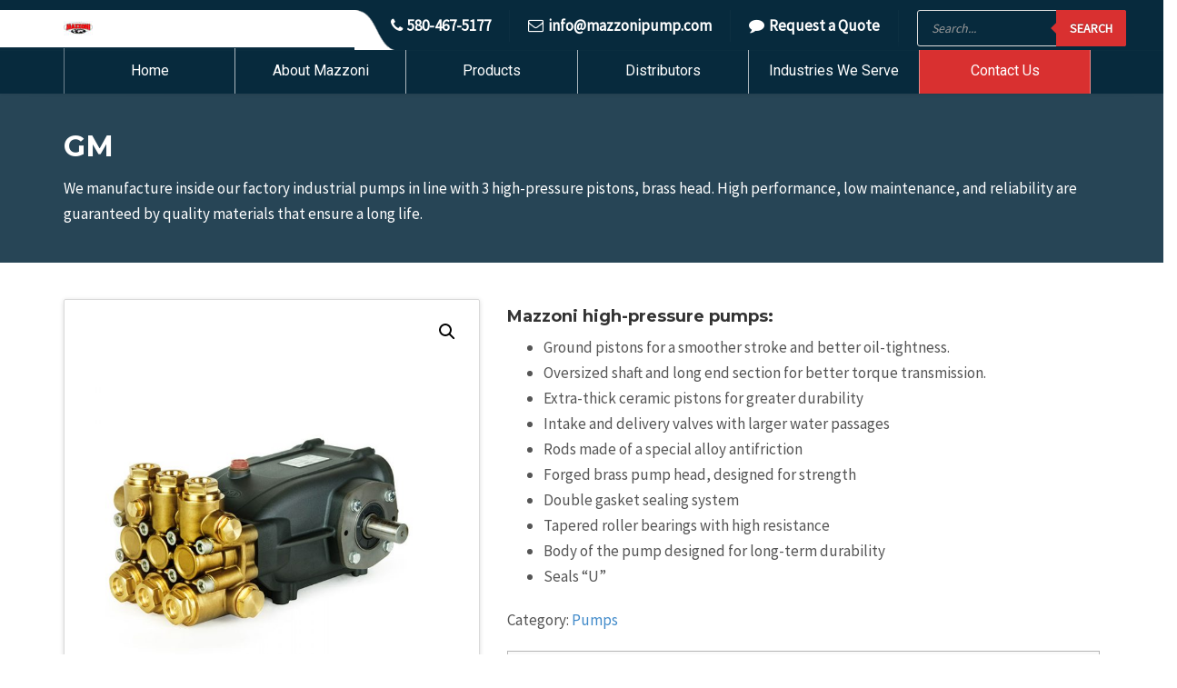

--- FILE ---
content_type: text/html; charset=UTF-8
request_url: https://www.mazzonipump.com/product/gm/
body_size: 101352
content:
<!DOCTYPE html>
<!--[if IE 6]><html class="ie ie6 no-js" lang="en-US"><![endif]-->
<!--[if IE 7]><html class="ie ie7 no-js" lang="en-US"><![endif]-->
<!--[if IE 8]><html class="ie ie8 no-js" lang="en-US"><![endif]-->
<!--[if !(IE 7) | !(IE 8) ]><!-->
<html class="no-js" lang="en-US">
<!--<![endif]-->
  <head>
      
<!-- Google Tag Manager -->
<script>(function(w,d,s,l,i){w[l]=w[l]||[];w[l].push({'gtm.start':
new Date().getTime(),event:'gtm.js'});var f=d.getElementsByTagName(s)[0],
j=d.createElement(s),dl=l!='dataLayer'?'&l='+l:'';j.async=true;j.src=
'https://www.googletagmanager.com/gtm.js?id='+i+dl;f.parentNode.insertBefore(j,f);
})(window,document,'script','dataLayer','GTM-MHLHSMJ');</script>
<!-- End Google Tag Manager -->

    <meta charset="UTF-8" />
        <meta name="viewport" content="width=device-width, initial-scale=1, maximum-scale=1">
        <meta http-equiv="X-UA-Compatible" content="IE=edge" />
    <link rel="profile" href="http://gmpg.org/xfn/11" />
    <link rel="pingback" href="https://www.mazzonipump.com/xmlrpc.php" />
        <link rel="shortcut icon" href="https://www.mazzonipump.com/wp-content/uploads/2025/07/cropped-logo_small-scaled-1-32x321-1.jpg" />    <meta name='robots' content='index, follow, max-image-preview:large, max-snippet:-1, max-video-preview:-1' />

	<!-- This site is optimized with the Yoast SEO plugin v26.5 - https://yoast.com/wordpress/plugins/seo/ -->
	<title>GM - Mazzoni</title>
	<link rel="canonical" href="https://www.mazzonipump.com/product/gm/" />
	<meta property="og:locale" content="en_US" />
	<meta property="og:type" content="article" />
	<meta property="og:title" content="GM - Mazzoni" />
	<meta property="og:description" content="Mazzoni high-pressure pumps:   Ground pistons for a smoother stroke and better oil-tightness.  Oversized shaft and long end section for better torque transmission.  Extra-thick ceramic pistons for greater durability  Intake and delivery valves with larger water passages  Rods made of a special alloy antifriction  Forged brass pump head, designed for strength  Double gasket sealing system  Tapered roller bearings with high resistance  Body of the pump designed for long-term durability  Seals “U”" />
	<meta property="og:url" content="https://www.mazzonipump.com/product/gm/" />
	<meta property="og:site_name" content="Mazzoni" />
	<meta property="article:modified_time" content="2022-09-26T14:15:21+00:00" />
	<meta property="og:image" content="https://www.mazzonipump.com/wp-content/uploads/2020/12/GM.jpg" />
	<meta property="og:image:width" content="800" />
	<meta property="og:image:height" content="800" />
	<meta property="og:image:type" content="image/jpeg" />
	<meta name="twitter:card" content="summary_large_image" />
	<meta name="twitter:label1" content="Est. reading time" />
	<meta name="twitter:data1" content="2 minutes" />
	<script type="application/ld+json" class="yoast-schema-graph">{"@context":"https://schema.org","@graph":[{"@type":"WebPage","@id":"https://www.mazzonipump.com/product/gm/","url":"https://www.mazzonipump.com/product/gm/","name":"GM - Mazzoni","isPartOf":{"@id":"https://www.mazzonipump.com/#website"},"primaryImageOfPage":{"@id":"https://www.mazzonipump.com/product/gm/#primaryimage"},"image":{"@id":"https://www.mazzonipump.com/product/gm/#primaryimage"},"thumbnailUrl":"https://www.mazzonipump.com/wp-content/uploads/2020/12/GM.jpg","datePublished":"2020-12-23T21:39:59+00:00","dateModified":"2022-09-26T14:15:21+00:00","breadcrumb":{"@id":"https://www.mazzonipump.com/product/gm/#breadcrumb"},"inLanguage":"en-US","potentialAction":[{"@type":"ReadAction","target":["https://www.mazzonipump.com/product/gm/"]}]},{"@type":"ImageObject","inLanguage":"en-US","@id":"https://www.mazzonipump.com/product/gm/#primaryimage","url":"https://www.mazzonipump.com/wp-content/uploads/2020/12/GM.jpg","contentUrl":"https://www.mazzonipump.com/wp-content/uploads/2020/12/GM.jpg","width":800,"height":800},{"@type":"BreadcrumbList","@id":"https://www.mazzonipump.com/product/gm/#breadcrumb","itemListElement":[{"@type":"ListItem","position":1,"name":"Home","item":"https://www.mazzonipump.com/"},{"@type":"ListItem","position":2,"name":"Products","item":"https://www.mazzonipump.com/products/"},{"@type":"ListItem","position":3,"name":"GM"}]},{"@type":"WebSite","@id":"https://www.mazzonipump.com/#website","url":"https://www.mazzonipump.com/","name":"Mazzoni","description":"","potentialAction":[{"@type":"SearchAction","target":{"@type":"EntryPoint","urlTemplate":"https://www.mazzonipump.com/?s={search_term_string}"},"query-input":{"@type":"PropertyValueSpecification","valueRequired":true,"valueName":"search_term_string"}}],"inLanguage":"en-US"}]}</script>
	<!-- / Yoast SEO plugin. -->


<link rel='dns-prefetch' href='//fonts.googleapis.com' />
<link rel="alternate" type="application/rss+xml" title="Mazzoni &raquo; Feed" href="https://www.mazzonipump.com/feed/" />
<link rel="alternate" type="application/rss+xml" title="Mazzoni &raquo; Comments Feed" href="https://www.mazzonipump.com/comments/feed/" />
<link rel="alternate" title="oEmbed (JSON)" type="application/json+oembed" href="https://www.mazzonipump.com/wp-json/oembed/1.0/embed?url=https%3A%2F%2Fwww.mazzonipump.com%2Fproduct%2Fgm%2F" />
<link rel="alternate" title="oEmbed (XML)" type="text/xml+oembed" href="https://www.mazzonipump.com/wp-json/oembed/1.0/embed?url=https%3A%2F%2Fwww.mazzonipump.com%2Fproduct%2Fgm%2F&#038;format=xml" />
<style id='wp-img-auto-sizes-contain-inline-css' type='text/css'>
img:is([sizes=auto i],[sizes^="auto," i]){contain-intrinsic-size:3000px 1500px}
/*# sourceURL=wp-img-auto-sizes-contain-inline-css */
</style>
<style id='wp-emoji-styles-inline-css' type='text/css'>

	img.wp-smiley, img.emoji {
		display: inline !important;
		border: none !important;
		box-shadow: none !important;
		height: 1em !important;
		width: 1em !important;
		margin: 0 0.07em !important;
		vertical-align: -0.1em !important;
		background: none !important;
		padding: 0 !important;
	}
/*# sourceURL=wp-emoji-styles-inline-css */
</style>
<style id='wp-block-library-inline-css' type='text/css'>
:root{--wp-block-synced-color:#7a00df;--wp-block-synced-color--rgb:122,0,223;--wp-bound-block-color:var(--wp-block-synced-color);--wp-editor-canvas-background:#ddd;--wp-admin-theme-color:#007cba;--wp-admin-theme-color--rgb:0,124,186;--wp-admin-theme-color-darker-10:#006ba1;--wp-admin-theme-color-darker-10--rgb:0,107,160.5;--wp-admin-theme-color-darker-20:#005a87;--wp-admin-theme-color-darker-20--rgb:0,90,135;--wp-admin-border-width-focus:2px}@media (min-resolution:192dpi){:root{--wp-admin-border-width-focus:1.5px}}.wp-element-button{cursor:pointer}:root .has-very-light-gray-background-color{background-color:#eee}:root .has-very-dark-gray-background-color{background-color:#313131}:root .has-very-light-gray-color{color:#eee}:root .has-very-dark-gray-color{color:#313131}:root .has-vivid-green-cyan-to-vivid-cyan-blue-gradient-background{background:linear-gradient(135deg,#00d084,#0693e3)}:root .has-purple-crush-gradient-background{background:linear-gradient(135deg,#34e2e4,#4721fb 50%,#ab1dfe)}:root .has-hazy-dawn-gradient-background{background:linear-gradient(135deg,#faaca8,#dad0ec)}:root .has-subdued-olive-gradient-background{background:linear-gradient(135deg,#fafae1,#67a671)}:root .has-atomic-cream-gradient-background{background:linear-gradient(135deg,#fdd79a,#004a59)}:root .has-nightshade-gradient-background{background:linear-gradient(135deg,#330968,#31cdcf)}:root .has-midnight-gradient-background{background:linear-gradient(135deg,#020381,#2874fc)}:root{--wp--preset--font-size--normal:16px;--wp--preset--font-size--huge:42px}.has-regular-font-size{font-size:1em}.has-larger-font-size{font-size:2.625em}.has-normal-font-size{font-size:var(--wp--preset--font-size--normal)}.has-huge-font-size{font-size:var(--wp--preset--font-size--huge)}.has-text-align-center{text-align:center}.has-text-align-left{text-align:left}.has-text-align-right{text-align:right}.has-fit-text{white-space:nowrap!important}#end-resizable-editor-section{display:none}.aligncenter{clear:both}.items-justified-left{justify-content:flex-start}.items-justified-center{justify-content:center}.items-justified-right{justify-content:flex-end}.items-justified-space-between{justify-content:space-between}.screen-reader-text{border:0;clip-path:inset(50%);height:1px;margin:-1px;overflow:hidden;padding:0;position:absolute;width:1px;word-wrap:normal!important}.screen-reader-text:focus{background-color:#ddd;clip-path:none;color:#444;display:block;font-size:1em;height:auto;left:5px;line-height:normal;padding:15px 23px 14px;text-decoration:none;top:5px;width:auto;z-index:100000}html :where(.has-border-color){border-style:solid}html :where([style*=border-top-color]){border-top-style:solid}html :where([style*=border-right-color]){border-right-style:solid}html :where([style*=border-bottom-color]){border-bottom-style:solid}html :where([style*=border-left-color]){border-left-style:solid}html :where([style*=border-width]){border-style:solid}html :where([style*=border-top-width]){border-top-style:solid}html :where([style*=border-right-width]){border-right-style:solid}html :where([style*=border-bottom-width]){border-bottom-style:solid}html :where([style*=border-left-width]){border-left-style:solid}html :where(img[class*=wp-image-]){height:auto;max-width:100%}:where(figure){margin:0 0 1em}html :where(.is-position-sticky){--wp-admin--admin-bar--position-offset:var(--wp-admin--admin-bar--height,0px)}@media screen and (max-width:600px){html :where(.is-position-sticky){--wp-admin--admin-bar--position-offset:0px}}

/*# sourceURL=wp-block-library-inline-css */
</style><link rel='stylesheet' id='wc-blocks-style-css' href='https://www.mazzonipump.com/wp-content/plugins/woocommerce/assets/client/blocks/wc-blocks.css?ver=wc-10.3.6' type='text/css' media='all' />
<style id='global-styles-inline-css' type='text/css'>
:root{--wp--preset--aspect-ratio--square: 1;--wp--preset--aspect-ratio--4-3: 4/3;--wp--preset--aspect-ratio--3-4: 3/4;--wp--preset--aspect-ratio--3-2: 3/2;--wp--preset--aspect-ratio--2-3: 2/3;--wp--preset--aspect-ratio--16-9: 16/9;--wp--preset--aspect-ratio--9-16: 9/16;--wp--preset--color--black: #000000;--wp--preset--color--cyan-bluish-gray: #abb8c3;--wp--preset--color--white: #ffffff;--wp--preset--color--pale-pink: #f78da7;--wp--preset--color--vivid-red: #cf2e2e;--wp--preset--color--luminous-vivid-orange: #ff6900;--wp--preset--color--luminous-vivid-amber: #fcb900;--wp--preset--color--light-green-cyan: #7bdcb5;--wp--preset--color--vivid-green-cyan: #00d084;--wp--preset--color--pale-cyan-blue: #8ed1fc;--wp--preset--color--vivid-cyan-blue: #0693e3;--wp--preset--color--vivid-purple: #9b51e0;--wp--preset--gradient--vivid-cyan-blue-to-vivid-purple: linear-gradient(135deg,rgb(6,147,227) 0%,rgb(155,81,224) 100%);--wp--preset--gradient--light-green-cyan-to-vivid-green-cyan: linear-gradient(135deg,rgb(122,220,180) 0%,rgb(0,208,130) 100%);--wp--preset--gradient--luminous-vivid-amber-to-luminous-vivid-orange: linear-gradient(135deg,rgb(252,185,0) 0%,rgb(255,105,0) 100%);--wp--preset--gradient--luminous-vivid-orange-to-vivid-red: linear-gradient(135deg,rgb(255,105,0) 0%,rgb(207,46,46) 100%);--wp--preset--gradient--very-light-gray-to-cyan-bluish-gray: linear-gradient(135deg,rgb(238,238,238) 0%,rgb(169,184,195) 100%);--wp--preset--gradient--cool-to-warm-spectrum: linear-gradient(135deg,rgb(74,234,220) 0%,rgb(151,120,209) 20%,rgb(207,42,186) 40%,rgb(238,44,130) 60%,rgb(251,105,98) 80%,rgb(254,248,76) 100%);--wp--preset--gradient--blush-light-purple: linear-gradient(135deg,rgb(255,206,236) 0%,rgb(152,150,240) 100%);--wp--preset--gradient--blush-bordeaux: linear-gradient(135deg,rgb(254,205,165) 0%,rgb(254,45,45) 50%,rgb(107,0,62) 100%);--wp--preset--gradient--luminous-dusk: linear-gradient(135deg,rgb(255,203,112) 0%,rgb(199,81,192) 50%,rgb(65,88,208) 100%);--wp--preset--gradient--pale-ocean: linear-gradient(135deg,rgb(255,245,203) 0%,rgb(182,227,212) 50%,rgb(51,167,181) 100%);--wp--preset--gradient--electric-grass: linear-gradient(135deg,rgb(202,248,128) 0%,rgb(113,206,126) 100%);--wp--preset--gradient--midnight: linear-gradient(135deg,rgb(2,3,129) 0%,rgb(40,116,252) 100%);--wp--preset--font-size--small: 13px;--wp--preset--font-size--medium: 20px;--wp--preset--font-size--large: 36px;--wp--preset--font-size--x-large: 42px;--wp--preset--spacing--20: 0.44rem;--wp--preset--spacing--30: 0.67rem;--wp--preset--spacing--40: 1rem;--wp--preset--spacing--50: 1.5rem;--wp--preset--spacing--60: 2.25rem;--wp--preset--spacing--70: 3.38rem;--wp--preset--spacing--80: 5.06rem;--wp--preset--shadow--natural: 6px 6px 9px rgba(0, 0, 0, 0.2);--wp--preset--shadow--deep: 12px 12px 50px rgba(0, 0, 0, 0.4);--wp--preset--shadow--sharp: 6px 6px 0px rgba(0, 0, 0, 0.2);--wp--preset--shadow--outlined: 6px 6px 0px -3px rgb(255, 255, 255), 6px 6px rgb(0, 0, 0);--wp--preset--shadow--crisp: 6px 6px 0px rgb(0, 0, 0);}:where(.is-layout-flex){gap: 0.5em;}:where(.is-layout-grid){gap: 0.5em;}body .is-layout-flex{display: flex;}.is-layout-flex{flex-wrap: wrap;align-items: center;}.is-layout-flex > :is(*, div){margin: 0;}body .is-layout-grid{display: grid;}.is-layout-grid > :is(*, div){margin: 0;}:where(.wp-block-columns.is-layout-flex){gap: 2em;}:where(.wp-block-columns.is-layout-grid){gap: 2em;}:where(.wp-block-post-template.is-layout-flex){gap: 1.25em;}:where(.wp-block-post-template.is-layout-grid){gap: 1.25em;}.has-black-color{color: var(--wp--preset--color--black) !important;}.has-cyan-bluish-gray-color{color: var(--wp--preset--color--cyan-bluish-gray) !important;}.has-white-color{color: var(--wp--preset--color--white) !important;}.has-pale-pink-color{color: var(--wp--preset--color--pale-pink) !important;}.has-vivid-red-color{color: var(--wp--preset--color--vivid-red) !important;}.has-luminous-vivid-orange-color{color: var(--wp--preset--color--luminous-vivid-orange) !important;}.has-luminous-vivid-amber-color{color: var(--wp--preset--color--luminous-vivid-amber) !important;}.has-light-green-cyan-color{color: var(--wp--preset--color--light-green-cyan) !important;}.has-vivid-green-cyan-color{color: var(--wp--preset--color--vivid-green-cyan) !important;}.has-pale-cyan-blue-color{color: var(--wp--preset--color--pale-cyan-blue) !important;}.has-vivid-cyan-blue-color{color: var(--wp--preset--color--vivid-cyan-blue) !important;}.has-vivid-purple-color{color: var(--wp--preset--color--vivid-purple) !important;}.has-black-background-color{background-color: var(--wp--preset--color--black) !important;}.has-cyan-bluish-gray-background-color{background-color: var(--wp--preset--color--cyan-bluish-gray) !important;}.has-white-background-color{background-color: var(--wp--preset--color--white) !important;}.has-pale-pink-background-color{background-color: var(--wp--preset--color--pale-pink) !important;}.has-vivid-red-background-color{background-color: var(--wp--preset--color--vivid-red) !important;}.has-luminous-vivid-orange-background-color{background-color: var(--wp--preset--color--luminous-vivid-orange) !important;}.has-luminous-vivid-amber-background-color{background-color: var(--wp--preset--color--luminous-vivid-amber) !important;}.has-light-green-cyan-background-color{background-color: var(--wp--preset--color--light-green-cyan) !important;}.has-vivid-green-cyan-background-color{background-color: var(--wp--preset--color--vivid-green-cyan) !important;}.has-pale-cyan-blue-background-color{background-color: var(--wp--preset--color--pale-cyan-blue) !important;}.has-vivid-cyan-blue-background-color{background-color: var(--wp--preset--color--vivid-cyan-blue) !important;}.has-vivid-purple-background-color{background-color: var(--wp--preset--color--vivid-purple) !important;}.has-black-border-color{border-color: var(--wp--preset--color--black) !important;}.has-cyan-bluish-gray-border-color{border-color: var(--wp--preset--color--cyan-bluish-gray) !important;}.has-white-border-color{border-color: var(--wp--preset--color--white) !important;}.has-pale-pink-border-color{border-color: var(--wp--preset--color--pale-pink) !important;}.has-vivid-red-border-color{border-color: var(--wp--preset--color--vivid-red) !important;}.has-luminous-vivid-orange-border-color{border-color: var(--wp--preset--color--luminous-vivid-orange) !important;}.has-luminous-vivid-amber-border-color{border-color: var(--wp--preset--color--luminous-vivid-amber) !important;}.has-light-green-cyan-border-color{border-color: var(--wp--preset--color--light-green-cyan) !important;}.has-vivid-green-cyan-border-color{border-color: var(--wp--preset--color--vivid-green-cyan) !important;}.has-pale-cyan-blue-border-color{border-color: var(--wp--preset--color--pale-cyan-blue) !important;}.has-vivid-cyan-blue-border-color{border-color: var(--wp--preset--color--vivid-cyan-blue) !important;}.has-vivid-purple-border-color{border-color: var(--wp--preset--color--vivid-purple) !important;}.has-vivid-cyan-blue-to-vivid-purple-gradient-background{background: var(--wp--preset--gradient--vivid-cyan-blue-to-vivid-purple) !important;}.has-light-green-cyan-to-vivid-green-cyan-gradient-background{background: var(--wp--preset--gradient--light-green-cyan-to-vivid-green-cyan) !important;}.has-luminous-vivid-amber-to-luminous-vivid-orange-gradient-background{background: var(--wp--preset--gradient--luminous-vivid-amber-to-luminous-vivid-orange) !important;}.has-luminous-vivid-orange-to-vivid-red-gradient-background{background: var(--wp--preset--gradient--luminous-vivid-orange-to-vivid-red) !important;}.has-very-light-gray-to-cyan-bluish-gray-gradient-background{background: var(--wp--preset--gradient--very-light-gray-to-cyan-bluish-gray) !important;}.has-cool-to-warm-spectrum-gradient-background{background: var(--wp--preset--gradient--cool-to-warm-spectrum) !important;}.has-blush-light-purple-gradient-background{background: var(--wp--preset--gradient--blush-light-purple) !important;}.has-blush-bordeaux-gradient-background{background: var(--wp--preset--gradient--blush-bordeaux) !important;}.has-luminous-dusk-gradient-background{background: var(--wp--preset--gradient--luminous-dusk) !important;}.has-pale-ocean-gradient-background{background: var(--wp--preset--gradient--pale-ocean) !important;}.has-electric-grass-gradient-background{background: var(--wp--preset--gradient--electric-grass) !important;}.has-midnight-gradient-background{background: var(--wp--preset--gradient--midnight) !important;}.has-small-font-size{font-size: var(--wp--preset--font-size--small) !important;}.has-medium-font-size{font-size: var(--wp--preset--font-size--medium) !important;}.has-large-font-size{font-size: var(--wp--preset--font-size--large) !important;}.has-x-large-font-size{font-size: var(--wp--preset--font-size--x-large) !important;}
/*# sourceURL=global-styles-inline-css */
</style>

<style id='classic-theme-styles-inline-css' type='text/css'>
/*! This file is auto-generated */
.wp-block-button__link{color:#fff;background-color:#32373c;border-radius:9999px;box-shadow:none;text-decoration:none;padding:calc(.667em + 2px) calc(1.333em + 2px);font-size:1.125em}.wp-block-file__button{background:#32373c;color:#fff;text-decoration:none}
/*# sourceURL=/wp-includes/css/classic-themes.min.css */
</style>
<link rel='stylesheet' id='photoswipe-css' href='https://www.mazzonipump.com/wp-content/plugins/woocommerce/assets/css/photoswipe/photoswipe.min.css?ver=10.3.6' type='text/css' media='all' />
<link rel='stylesheet' id='photoswipe-default-skin-css' href='https://www.mazzonipump.com/wp-content/plugins/woocommerce/assets/css/photoswipe/default-skin/default-skin.min.css?ver=10.3.6' type='text/css' media='all' />
<style id='woocommerce-inline-inline-css' type='text/css'>
.woocommerce form .form-row .required { visibility: visible; }
/*# sourceURL=woocommerce-inline-inline-css */
</style>
<link rel='stylesheet' id='woocommerce-product-attachment-css' href='https://www.mazzonipump.com/wp-content/plugins/woo-product-attachment/public/css/woocommerce-product-attachment-public.css?ver=2.1.6' type='text/css' media='all' />
<link rel='stylesheet' id='brands-styles-css' href='https://www.mazzonipump.com/wp-content/plugins/woocommerce/assets/css/brands.css?ver=10.3.6' type='text/css' media='all' />
<link rel='stylesheet' id='dgwt-wcas-style-css' href='https://www.mazzonipump.com/wp-content/plugins/ajax-search-for-woocommerce/assets/css/style.min.css?ver=1.32.0' type='text/css' media='all' />
<link rel='stylesheet' id='cs-google-fonts-css' href='//fonts.googleapis.com/css?family=Source+Sans+Pro%3A400%7CRoboto%3A400%7CMontserrat%3A700%7COpen+Sans%3A700%2C800&#038;subset=latin' type='text/css' media='all' />
<link rel='stylesheet' id='cs-royalslider-css' href='https://www.mazzonipump.com/wp-content/themes/route/css/vendor/royalslider.css?ver=6.9' type='text/css' media='all' />
<link rel='stylesheet' id='cs-font-awesome-css' href='https://www.mazzonipump.com/wp-content/themes/route/css/vendor/font-awesome.css' type='text/css' media='all' />
<link rel='stylesheet' id='cs-fancybox-css' href='https://www.mazzonipump.com/wp-content/themes/route/css/vendor/fancybox.css' type='text/css' media='all' />
<link rel='stylesheet' id='cs-animations-css' href='https://www.mazzonipump.com/wp-content/themes/route/css/vendor/animations.css' type='text/css' media='all' />
<link rel='stylesheet' id='cs-shortcodes-css' href='https://www.mazzonipump.com/wp-content/themes/route/css/vendor/shortcodes.css' type='text/css' media='all' />
<link rel='stylesheet' id='cs-grid-css' href='https://www.mazzonipump.com/wp-content/themes/route/css/vendor/grid.css' type='text/css' media='all' />
<link rel='stylesheet' id='cs-style-css' href='https://www.mazzonipump.com/wp-content/themes/route/css/style.css' type='text/css' media='all' />
<link rel='stylesheet' id='cs-gutenberg-css' href='https://www.mazzonipump.com/wp-content/themes/route/css/vendor/gutenberg.css' type='text/css' media='all' />
<link rel='stylesheet' id='route-css' href='https://www.mazzonipump.com/wp-content/themes/route-child/style.css?ver=6.9' type='text/css' media='all' />
<link rel='stylesheet' id='cs-woocommerce-css' href='https://www.mazzonipump.com/wp-content/themes/route/css/vendor/woocommerce.css' type='text/css' media='all' />
<script type="text/javascript" src="https://www.mazzonipump.com/wp-includes/js/jquery/jquery.min.js?ver=3.7.1" id="jquery-core-js"></script>
<script type="text/javascript" src="https://www.mazzonipump.com/wp-includes/js/jquery/jquery-migrate.min.js?ver=3.4.1" id="jquery-migrate-js"></script>
<script type="text/javascript" src="https://www.mazzonipump.com/wp-content/plugins/woocommerce/assets/js/jquery-blockui/jquery.blockUI.min.js?ver=2.7.0-wc.10.3.6" id="wc-jquery-blockui-js" data-wp-strategy="defer"></script>
<script type="text/javascript" id="wc-add-to-cart-js-extra">
/* <![CDATA[ */
var wc_add_to_cart_params = {"ajax_url":"/wp-admin/admin-ajax.php","wc_ajax_url":"/?wc-ajax=%%endpoint%%","i18n_view_cart":"View cart","cart_url":"https://www.mazzonipump.com/cart/","is_cart":"","cart_redirect_after_add":"no"};
//# sourceURL=wc-add-to-cart-js-extra
/* ]]> */
</script>
<script type="text/javascript" src="https://www.mazzonipump.com/wp-content/plugins/woocommerce/assets/js/frontend/add-to-cart.min.js?ver=10.3.6" id="wc-add-to-cart-js" data-wp-strategy="defer"></script>
<script type="text/javascript" src="https://www.mazzonipump.com/wp-content/plugins/woocommerce/assets/js/zoom/jquery.zoom.min.js?ver=1.7.21-wc.10.3.6" id="wc-zoom-js" defer="defer" data-wp-strategy="defer"></script>
<script type="text/javascript" src="https://www.mazzonipump.com/wp-content/plugins/woocommerce/assets/js/flexslider/jquery.flexslider.min.js?ver=2.7.2-wc.10.3.6" id="wc-flexslider-js" defer="defer" data-wp-strategy="defer"></script>
<script type="text/javascript" src="https://www.mazzonipump.com/wp-content/plugins/woocommerce/assets/js/photoswipe/photoswipe.min.js?ver=4.1.1-wc.10.3.6" id="wc-photoswipe-js" defer="defer" data-wp-strategy="defer"></script>
<script type="text/javascript" src="https://www.mazzonipump.com/wp-content/plugins/woocommerce/assets/js/photoswipe/photoswipe-ui-default.min.js?ver=4.1.1-wc.10.3.6" id="wc-photoswipe-ui-default-js" defer="defer" data-wp-strategy="defer"></script>
<script type="text/javascript" id="wc-single-product-js-extra">
/* <![CDATA[ */
var wc_single_product_params = {"i18n_required_rating_text":"Please select a rating","i18n_rating_options":["1 of 5 stars","2 of 5 stars","3 of 5 stars","4 of 5 stars","5 of 5 stars"],"i18n_product_gallery_trigger_text":"View full-screen image gallery","review_rating_required":"yes","flexslider":{"rtl":false,"animation":"slide","smoothHeight":true,"directionNav":false,"controlNav":"thumbnails","slideshow":false,"animationSpeed":500,"animationLoop":false,"allowOneSlide":false},"zoom_enabled":"1","zoom_options":[],"photoswipe_enabled":"1","photoswipe_options":{"shareEl":false,"closeOnScroll":false,"history":false,"hideAnimationDuration":0,"showAnimationDuration":0},"flexslider_enabled":"1"};
//# sourceURL=wc-single-product-js-extra
/* ]]> */
</script>
<script type="text/javascript" src="https://www.mazzonipump.com/wp-content/plugins/woocommerce/assets/js/frontend/single-product.min.js?ver=10.3.6" id="wc-single-product-js" defer="defer" data-wp-strategy="defer"></script>
<script type="text/javascript" src="https://www.mazzonipump.com/wp-content/plugins/woocommerce/assets/js/js-cookie/js.cookie.min.js?ver=2.1.4-wc.10.3.6" id="wc-js-cookie-js" defer="defer" data-wp-strategy="defer"></script>
<script type="text/javascript" id="woocommerce-js-extra">
/* <![CDATA[ */
var woocommerce_params = {"ajax_url":"/wp-admin/admin-ajax.php","wc_ajax_url":"/?wc-ajax=%%endpoint%%","i18n_password_show":"Show password","i18n_password_hide":"Hide password"};
//# sourceURL=woocommerce-js-extra
/* ]]> */
</script>
<script type="text/javascript" src="https://www.mazzonipump.com/wp-content/plugins/woocommerce/assets/js/frontend/woocommerce.min.js?ver=10.3.6" id="woocommerce-js" defer="defer" data-wp-strategy="defer"></script>
<script type="text/javascript" src="https://www.mazzonipump.com/wp-content/plugins/js_composer/assets/js/vendors/woocommerce-add-to-cart.js?ver=8.2" id="vc_woocommerce-add-to-cart-js-js"></script>
<script type="text/javascript" src="https://www.mazzonipump.com/wp-content/plugins/woo-product-attachment/public/js/woocommerce-product-attachment-public.js?ver=2.1.6" id="woocommerce-product-attachment-js"></script>
<script type="text/javascript" src="https://www.mazzonipump.com/wp-content/themes/route/js/modernizr.min.js" id="modernizr-js"></script>
<script></script><link rel="https://api.w.org/" href="https://www.mazzonipump.com/wp-json/" /><link rel="alternate" title="JSON" type="application/json" href="https://www.mazzonipump.com/wp-json/wp/v2/product/335" /><link rel="EditURI" type="application/rsd+xml" title="RSD" href="https://www.mazzonipump.com/xmlrpc.php?rsd" />
<meta name="generator" content="WordPress 6.9" />
<meta name="generator" content="WooCommerce 10.3.6" />
<link rel='shortlink' href='https://www.mazzonipump.com/?p=335' />
		<style>
			.dgwt-wcas-ico-magnifier,.dgwt-wcas-ico-magnifier-handler{max-width:20px}.dgwt-wcas-search-wrapp{max-width:240px}.dgwt-wcas-search-wrapp .dgwt-wcas-sf-wrapp .dgwt-wcas-search-submit::before{border-color:transparent #d93030}.dgwt-wcas-search-wrapp .dgwt-wcas-sf-wrapp .dgwt-wcas-search-submit:hover::before,.dgwt-wcas-search-wrapp .dgwt-wcas-sf-wrapp .dgwt-wcas-search-submit:focus::before{border-right-color:#d93030}.dgwt-wcas-search-wrapp .dgwt-wcas-sf-wrapp .dgwt-wcas-search-submit,.dgwt-wcas-om-bar .dgwt-wcas-om-return{background-color:#d93030;color:#fff}.dgwt-wcas-search-wrapp .dgwt-wcas-ico-magnifier,.dgwt-wcas-search-wrapp .dgwt-wcas-sf-wrapp .dgwt-wcas-search-submit svg path,.dgwt-wcas-om-bar .dgwt-wcas-om-return svg path{fill:#fff}		</style>
			<noscript><style>.woocommerce-product-gallery{ opacity: 1 !important; }</style></noscript>
	<style type="text/css">.recentcomments a{display:inline !important;padding:0 !important;margin:0 !important;}</style><meta name="generator" content="Powered by WPBakery Page Builder - drag and drop page builder for WordPress."/>
<meta name="generator" content="Powered by Slider Revolution 6.7.31 - responsive, Mobile-Friendly Slider Plugin for WordPress with comfortable drag and drop interface." />
<script>function setREVStartSize(e){
			//window.requestAnimationFrame(function() {
				window.RSIW = window.RSIW===undefined ? window.innerWidth : window.RSIW;
				window.RSIH = window.RSIH===undefined ? window.innerHeight : window.RSIH;
				try {
					var pw = document.getElementById(e.c).parentNode.offsetWidth,
						newh;
					pw = pw===0 || isNaN(pw) || (e.l=="fullwidth" || e.layout=="fullwidth") ? window.RSIW : pw;
					e.tabw = e.tabw===undefined ? 0 : parseInt(e.tabw);
					e.thumbw = e.thumbw===undefined ? 0 : parseInt(e.thumbw);
					e.tabh = e.tabh===undefined ? 0 : parseInt(e.tabh);
					e.thumbh = e.thumbh===undefined ? 0 : parseInt(e.thumbh);
					e.tabhide = e.tabhide===undefined ? 0 : parseInt(e.tabhide);
					e.thumbhide = e.thumbhide===undefined ? 0 : parseInt(e.thumbhide);
					e.mh = e.mh===undefined || e.mh=="" || e.mh==="auto" ? 0 : parseInt(e.mh,0);
					if(e.layout==="fullscreen" || e.l==="fullscreen")
						newh = Math.max(e.mh,window.RSIH);
					else{
						e.gw = Array.isArray(e.gw) ? e.gw : [e.gw];
						for (var i in e.rl) if (e.gw[i]===undefined || e.gw[i]===0) e.gw[i] = e.gw[i-1];
						e.gh = e.el===undefined || e.el==="" || (Array.isArray(e.el) && e.el.length==0)? e.gh : e.el;
						e.gh = Array.isArray(e.gh) ? e.gh : [e.gh];
						for (var i in e.rl) if (e.gh[i]===undefined || e.gh[i]===0) e.gh[i] = e.gh[i-1];
											
						var nl = new Array(e.rl.length),
							ix = 0,
							sl;
						e.tabw = e.tabhide>=pw ? 0 : e.tabw;
						e.thumbw = e.thumbhide>=pw ? 0 : e.thumbw;
						e.tabh = e.tabhide>=pw ? 0 : e.tabh;
						e.thumbh = e.thumbhide>=pw ? 0 : e.thumbh;
						for (var i in e.rl) nl[i] = e.rl[i]<window.RSIW ? 0 : e.rl[i];
						sl = nl[0];
						for (var i in nl) if (sl>nl[i] && nl[i]>0) { sl = nl[i]; ix=i;}
						var m = pw>(e.gw[ix]+e.tabw+e.thumbw) ? 1 : (pw-(e.tabw+e.thumbw)) / (e.gw[ix]);
						newh =  (e.gh[ix] * m) + (e.tabh + e.thumbh);
					}
					var el = document.getElementById(e.c);
					if (el!==null && el) el.style.height = newh+"px";
					el = document.getElementById(e.c+"_wrapper");
					if (el!==null && el) {
						el.style.height = newh+"px";
						el.style.display = "block";
					}
				} catch(e){
					console.log("Failure at Presize of Slider:" + e)
				}
			//});
		  };</script>
<style type="text/css">body{font-family:"Source Sans Pro", Arial, sans-serif;font-size:17px;line-height:1.65em;font-style:normal;font-weight:400;}#site-nav .cs-link{font-family:"Roboto", Arial, sans-serif;font-size:16px;font-style:normal;font-weight:400;}#site-nav ul li ul li .cs-link{font-family:"Roboto", Arial, sans-serif;font-size:14px;line-height:1em;font-style:normal;font-weight:400;}h1, h2, h3, h4, h5, h6{font-family:"Montserrat", Arial, sans-serif;font-style:normal;font-weight:700;}.cs-bold{font-family:"Open Sans", Arial, sans-serif;font-style:normal;font-weight:700;}.cs-extra-bold{font-family:"Open Sans", Arial, sans-serif;font-style:normal;font-weight:800;}#site-logo h1, #site-logo img{padding-top:15px;}@media (max-width:992px) {#site-logo-right,#site-nav{display:none !important;}.cs-header-left #site-logo{display:block !important;float:left;}#cs-mobile-icon{display:block;}#main{padding-top:0 !important;}.cs-header-fancy #site-logo{text-align:left;max-width:85%;}.cs-header-fancy .cs-fancy-row{margin-left:0;margin-right:0;}}@media (max-width:992px) {.is-transparent #top-bar,#top-bar{display:none !important;}.is-transparent.is-transparent-top-bar #masthead{margin-top:0 !important;}.is-transparent-top-bar #page-header .md-padding{padding-top:140px;}}#header-logo{color:#555555;background-color:#ffffff;}#top-bar{color:#ffffff;border-color:rgba(255,255,255,0.01);background-color:#ffffff;}#top-bar .cs-top-module{border-color:rgba(255,255,255,0.01);}#top-bar .cs-top-module > a,#top-bar .cs-top-module .cs-open-modal{color:#ffffff;}#top-bar .cs-top-module > a:hover,#top-bar .cs-top-module .cs-open-modal:hover {color:#ffffff;}#top-bar .cs-in {color:#ffffff;}#top-bar .cs-module-social a {color:#ffffff;}#top-bar .cs-module-social a:hover {background-color:#ffffff;}#top-bar .cs-modal-content-hover,#top-bar .cs-modal-content{border-color:rgba(255,255,255,0.01);}#masthead{ background-color:#ee0000;}#masthead.is-compact{background-color:rgba(238, 0, 0, 0.95);}#cs-mobile-icon,#site-nav > ul > li > .cs-link{color:#ffffff;}#cs-mobile-icon i{background-color:#ffffff;}#site-nav .current-menu-ancestor > .cs-link,#site-nav .current-menu-item > .cs-link,#site-nav > ul > li > .cs-link:hover {color:#ffffff;}#site-nav > ul > li > ul,#site-nav .cs-modal-content{border-color:#ffffff;}.cs-header-center #masthead,.cs-header-center .cs-depth-0,.cs-header-fancy #masthead,.cs-header-fancy .cs-depth-0,.cs-header-left #masthead,.cs-header-left .cs-depth-0{border-color:rgba(255, 255, 255, 0.1);}#site-nav ul li ul .current-menu-ancestor > .cs-link,#site-nav ul li ul .current-menu-item > .cs-link{color:#ee0000;background-color:#f8f8f8;}#site-nav ul li ul{background-color:#ffffff;}#site-nav ul li ul li .cs-link{color:#ee0000;background-color:#ffffff;border-top-color:#eeeeee;}#site-nav ul li ul li .cs-link:hover{color:#ee0000;background-color:#f8f8f8;}#site-nav .cs-mega-menu > ul > li .cs-link {border-right-color:#eeeeee;}#site-nav .cs-mega-menu > ul > li .cs-title:hover,#site-nav .cs-mega-menu > ul > li .cs-title{color:#555555 !important;background-color:#f5f5f5 !important;border-right-color:#eeeeee !important;}.cs-menu-effect .cs-link-depth-0:before{background-color:#ffffff;}.cs-menu-effect-4 .cs-link-depth-0:before{color:#ffffff;text-shadow:0 0 #ffffff;}.cs-menu-effect-4 .cs-link-depth-0:hover::before{text-shadow:8px 0 #ffffff, -8px 0 #ffffff;}.cs-menu-effect-6 .cs-link-depth-0:before{border:2px solid #ffffff;}.cs-menu-effect-7 .cs-depth-0:hover .cs-link-depth-0{color:#ffffff;}#page-header{color:#ffffff;background-color:rgba(7,42,61,0.87);}#page-header .page-title{color:#ffffff;}.cs-breadcrumb .cs-inner{color:rgba(255, 255, 255, 0.7);background-color:rgba(0,0,0,0.5);}.cs-breadcrumb a {color:#ffffff;}#colophon{color:#ffffff;background-color:#072a3d;}#colophon a{color:#f9f9f9;}#colophon a:hover{color:#ffffff;}#colophon .route_widget .widget-title h4{color:#ffffff;}#colophon .route_widget ul li,#colophon .route_widget ul ul{border-color:rgba(238,0,0,0.01);}#cs-footer-block-after,#cs-footer-block-before{color:#ffffff;background-color:#428bca;}#cs-footer-block-after a,#cs-footer-block-before a{color:#ffffff;}#cs-footer-block-after a:hover,#cs-footer-block-before a:hover{color:#ffffff;}#cs-footer-block-after .route_widget .widget-title h4,#cs-footer-block-before .route_widget .widget-title h4{color:#ffffff;}#cs-footer-block-before .route_widget ul li,#cs-footer-block-after .route_widget ul li,#cs-footer-block-before .route_widget ul ul,#cs-footer-block-after .route_widget ul ul{border-color:#ffffff;}#copyright{color:#ffffff;background-color:#072a3d;}#copyright a{color:#ffffff;}#copyright a:hover{color:#ffffff;}.cs-tab .cs-tab-nav ul li a:hover,.cs-tab .cs-tab-nav ul li.active a,.cs-toggle-title .cs-in,.cs-progress-icon .active,.cs-icon-accent.cs-icon-outlined,.cs-icon-default,.cs-faq-filter a.active,.cs-faq-filter a:hover,.cs-counter,.ajax-close:hover,.isotope-filter a:hover, .isotope-filter a.active,.cs-accordion-title .cs-in,#sidebar .widget_nav_menu ul li.current-menu-item > a,#sidebar .widget_nav_menu ul li a:hover,.route_widget .widget-title h4,.route_widget ul li a:hover,.portfolio-item-description .item-title a:hover,.cs-lang-top-modal ul li a:hover,.comment-reply-link,.related-posts ul li a:hover,.entry-title a:hover,.entry-meta a:hover,.post-navigation a:hover,.page-pagination a:hover,a,.cs-accent-color {color:#428bca;}.bbp-pagination-links span.current,#bbp_user_edit_submit,.bbp-submit-wrapper .button,.cs-cart-count,.cs-tab .cs-tab-nav ul li.active a:after,.cs-progress-bar,.cs-pricing-column-accent .cs-pricing-price,.cs-icon-accent.cs-icon-bordered,.cs-icon-accent.cs-icon-bgcolor,.cs-highlight,.cs-fancybox-accent.cs-fancybox-bgcolor,.cs-cta-bgcolor,.cs-btn-outlined-accent:hover,.cs-btn-flat-accent,.page-pagination .current,.widget_calendar tbody a,#sidebar .widget_nav_menu ul li.current-menu-item > a:after,.ajax-pagination .cs-loader:after,.cs-accent-background {background-color:#428bca;}.bbp-pagination-links span.current,.cs-icon-accent.cs-icon-outlined,.cs-icon-accent.cs-icon-outer,.cs-faq-filter a.active,.cs-fancybox-outlined,.cs-cta-outlined,blockquote,.ajax-close:hover,.isotope-filter a:hover, .isotope-filter a.active,.page-pagination .current,.cs-accent-border{border-color:#428bca;}#bbp_user_edit_submit:hover,.bbp-submit-wrapper .button:hover,.cs-btn-flat-accent:hover {background-color:#6aa4d6;}.cs-btn-outlined-accent {color:#428bca !important;border-color:#428bca;}.cs-btn-3d-accent {background-color:#428bca;-webkit-box-shadow:0 0.3em 0 #346ea0;box-shadow:0 0.3em 0 #346ea0;}.cs-pricing-column-accent .cs-pricing-title{background-color:#346ea0;}select:focus,textarea:focus,input[type="text"]:focus,input[type="password"]:focus,input[type="email"]:focus,input[type="url"]:focus,input[type="search"]:focus {border-color:#428bca;-webkit-box-shadow:inset 0 1px 1px rgba(0, 0, 0, 0.075), 0 0 8px rgba(106, 164, 214, 0.6);box-shadow:inset 0 1px 1px rgba(0, 0, 0, 0.075), 0 0 8px rgba(106, 164, 214, 0.6);}::selection{background-color:#428bca;}::-moz-selection{background-color:#428bca;}.woocommerce .button,.woocommerce-page .button{background-color:#428bca;}.woocommerce .button:hover,.woocommerce-page .button:hover{background-color:#6aa4d6;}.woocommerce .cs-btn-outlined.button,.woocommerce-page .cs-btn-outlined.button{color:#428bca;border-color:#428bca;background-color:transparent;}.woocommerce .cs-btn-outlined.button:hover,.woocommerce-page .cs-btn-outlined.button:hover{background-color:#428bca;}#site-logo .cs-logo1x {max-height:120px;}#site-nav > ul > li {min-width:16.6%;text-align:center;}#top-bar {border-top:12px solid #072a3d;top:-1px;}.cs-top-right {float:right;margin-bottom:-1px;width:60%;background:#072a3d;text-align:left;padding:0 20px;position:relative;top:0px;padding-bottom:5px;padding-right:0;}#top-bar {position:absolute;width:100%;z-index:999;background:transparent;overflow:hidden;}.cs-top-right:after{content:"";position:absolute;width:100%;height:100%;background:#072a3d;}.cs-top-right:before{content:"";background:url('/wp-content/uploads/2020/11/topo.png') no-repeat;position:absolute;position:absolute;width:58px;height:100%;left:0;background-size:contain;}.cs-top-module {font-size:16px;padding:0;font-weight:bold;}#masthead{background:#072a3d; background:-moz-linear-gradient(top,#072a3d; 0%, #ee0000 100%); background:-webkit-linear-gradient(top,#072a3d; 0%,#ee0000 100%); background:linear-gradient(to bottom,#072a3d; 0%,#ee0000 100%); filter:progid:DXImageTransform.Microsoft.gradient( startColorstr='#072a3d;', endColorstr='#ee0000',GradientType=0 ); }#site-nav > ul > li{-webkit-transition:all .3s linear;-o-transition:all .3s linear;transition:all .3s linear;}#site-nav > ul > li:hover{background:#072a3d; }.cs-header-left .cs-depth-0 {border-color:rgb(255 255 255 / 42%);}#site-nav ul.sub-menu li {text-align:left;}#cs-mobile-icon i {background-color:#072a3d;}.contact_menu{background-color:#d93030;}#top-bar .cs-top-module {font-size:17px;width:auto;text-align:center;padding:0 20px;}.phone_top{float:left;}#cs-footer-block-before{padding:0;margin:0;box-shadow:0 0 13px -8px #000;}#cs-footer-block-before .container{width:100%;max-width:100%;padding:0;margin:0;}#cs-footer-block-before .route_widget{margin:0 !important;}.col-md-7 p.price{display:none !important;}.woocommerce-tabs .cs-tab-nav{padding:0 !important;}.woocommerce-tabs .tabs .active a{background:#072a3d!important;color:#fff !important;}.woocommerce-tabs .tabs li{background:#0000000d!important;text-transform:uppercase;}.description_tab a:before{content:"MODELS";font-size:17px;}.description_tab a{font-size:0;}#tab-description h2{display:none !important;}.wcpoa_attachment h4{display:none;}a.wcpoa_attachmentbtn{float:left;background:#072a3d!important;color:#fff !important;font-size:0;padding:6px 10px 0px 10px;}a.wcpoa_attachmentbtn:before{content:"DOWNLOAD SPECIFICATION";font-size:17px;font-weight:800;}.call_to_action_products{text-align:center;padding:20px;background:#00000005!important;border:1px solid #00000047;padding:30px 20px;}.c_button a{background:#072a3d!important;color:#fff;font-weight:900;padding:10px;}.call_to_action_products h4{padding-bottom:10px;}.woocommerce .cs-btn-outlined.button{background-color:#d93030;color:#ffffff!important;border-color:#d93030;}.gform_button{background-color:#d93030 !important;color:#ffffff!important;border-color:#d93030;}@media screen and (max-width:650px){.cs-btn-align a{width:260px;margin:10px auto;float:none;text-align:center;}.cs-btn-align{width:100%;text-align:center;}}@media screen and (max-width:650px){#cs-footer-block-before .col-md-12{padding:5% 10%;}#cs-footer-block-before{max-width:100%;overflow:hidden;}#cs-footer-block-after, #cs-footer-block-before {color:#ffffff;background-color:#ffffff;}}footer a.cs-btn{width:250px; margin-bottom:10px !important;}.cs-module-search a.cs-open-modal{display:none;}.cs-module-search .cs-modal-content{display:block !important;}.cs-module-search .cs-modal-content{position:relative !important;width:100% !important;margin-top:2px;border:none !important;}#top-bar .cs-module-search input{height:auto !important;padding:7px 10px;background:#072a3d;color:#fff !important;border:1px solid #fff !important;}#top-bar .cs-module-search button {top:3px !important;color:#fff;opacity:1;}#top-bar .cs-module-search input::placeholder { color:#fff;opacity:0.8; }.short-description table tr strong{color:#fff;}@media screen and (max-width:690px){.short-description{width:100%;overflow-x:scroll;}.cs-tab-nav li{font-size:13px;}.description_tab a:before {font-size:13px;}.cs-tab .cs-tab-nav ul li a {padding:5px 8px;}}.dgwt-wcas-sf-wrapp input[type=search].dgwt-wcas-search-input{background:#072a3d;color:#fff;}#top-bar .cs-module-textarea{width:30%;}.dgwt-wcas-search-submit{font-size:14px;font-size:14px;}.dgwt-wcas-sf-wrapp input[type=search].dgwt-wcas-search-input {background:#072a3d !important;}.dgwt-wcas-sf-wrapp input[type=search].dgwt-wcas-search-input:focus{background:#072a3d !important;}#top-bar .container{width:100%;}.email_top{float:left;}@media screen and (max-width:1440px){.cs-top-right{width:70%;}}.social_footer a{font-size:32px;display:inline-block;margin-right:12px;}.social_footer br{display:none;}.home-blog strong {font-family:'Poppins';}.home-blog a.vc_btn3-size-md {border-radius:0 !important;background-color:#ed0302 !important;}.home-blog .vc_btn3-container.vc_btn3-left {display:none;}.vc_custom_heading.vc_gitem-post-data.vc_gitem-post-data-source-post_title {display:none;}.home-blog a.vc_gitem-link.vc-zone-link {pointer-events:none;}.mt-1 {margin-top:1rem;}a.btn-red {display:inline-block;background-color:#072a3d;text-transform:uppercase;color:#fff !important;padding:8px 15px;font-size:15px;}.catalog-pdf .full-catalog .cs-column-inner {padding-left:30px;text-align:left;float:left;}.catalog-pdf .mini-catalog .cs-column-inner { padding-right:30px; text-align:right; float:right;}catalog-pdf .catalog-img .cs-column-inner { float:left;}@media(max-width:992px){ .catalog-pdf .full-catalog .cs-column-inner, .catalog-pdf .mini-catalog .cs-column-inner, .catalog-pdf .catalog-img .cs-column-inner{text-align:center; padding-left:0; padding-right:0; }.catalog-pdf .catalog-img img{ display:inline-block; margin-top:20px;margin-bottom:20px;} .catalog-pdf .full-catalog a, .catalog-pdf .mini-catalog a{ font-size:16px;}.catalog-pdf .full-catalog, .catalog-pdf .mini-catalog {padding-top:0;}}@media(max-width:1199px){.catalog-pdf h2{font-size:22px; } .catalog-pdf .full-catalog a, .catalog-pdf .mini-catalog a{ font-size:14px;}} .catalog-pdf .full-catalog a, .catalog-pdf .mini-catalog a{ font-size:12px;}.mini-catalog{padding-top:50px;}.catalog-pdf img {max-width:150px;}.catalog-pdf a {font-size:12px !important;}</style>
<noscript><style> .wpb_animate_when_almost_visible { opacity: 1; }</style></noscript>    

  <link rel='stylesheet' id='rs-plugin-settings-css' href='//www.mazzonipump.com/wp-content/plugins/revslider/sr6/assets/css/rs6.css?ver=6.7.31' type='text/css' media='all' />
<style id='rs-plugin-settings-inline-css' type='text/css'>
#rs-demo-id {}
/*# sourceURL=rs-plugin-settings-inline-css */
</style>
</head>
  <body class="wp-singular product-template-default single single-product postid-335 wp-embed-responsive wp-theme-route wp-child-theme-route-child theme-route woocommerce woocommerce-page woocommerce-no-js  cs-header-left       wpb-js-composer js-comp-ver-8.2 vc_responsive">
      
<!-- Google Tag Manager (noscript) -->
<noscript><iframe src="https://www.googletagmanager.com/ns.html?id=GTM-MHLHSMJ"
height="0" width="0" style="display:none;visibility:hidden"></iframe></noscript>
<!-- End Google Tag Manager (noscript) -->

    
    
    <div id="page" class="hfeed site">

      <div id="top-bar"><div class="container"><div class="cs-top-right"><div class="cs-top-module cs-module-link phone_top"><a href="tel:580-467-5177"><i class="cs-in fa fa-phone"></i>580-467-5177</a></div><div class="cs-top-module cs-module-link email_top"><a href="mailto:info@mazzonipump.com"><i class="cs-in fa fa-envelope-o"></i>info@mazzonipump.com</a></div><div class="cs-top-module cs-module-link"><a href="/products/request-a-quote/"><i class="cs-in fa fa-comment"></i>Request a Quote</a></div><div class="cs-top-module cs-module-textarea"><div  class="dgwt-wcas-search-wrapp dgwt-wcas-has-submit woocommerce dgwt-wcas-style-solaris js-dgwt-wcas-layout-classic dgwt-wcas-layout-classic js-dgwt-wcas-mobile-overlay-enabled">
		<form class="dgwt-wcas-search-form" role="search" action="https://www.mazzonipump.com/" method="get">
		<div class="dgwt-wcas-sf-wrapp">
						<label class="screen-reader-text"
				   for="dgwt-wcas-search-input-1">Products search</label>

			<input id="dgwt-wcas-search-input-1"
				   type="search"
				   class="dgwt-wcas-search-input"
				   name="s"
				   value=""
				   placeholder="Search..."
				   autocomplete="off"
							/>
			<div class="dgwt-wcas-preloader"></div>

			<div class="dgwt-wcas-voice-search"></div>

							<button type="submit"
						aria-label="Search"
						class="dgwt-wcas-search-submit">Search</button>
			
			<input type="hidden" name="post_type" value="product"/>
			<input type="hidden" name="dgwt_wcas" value="1"/>

			
					</div>
	</form>
</div>
</div></div></div></div><!-- /top-bar -->
      <div id="header-logo">
  <div class="container">
    <div class="row">
      <div class="col-md-12">
        <div id="header-logo-wrap">
          <div id="site-logo"><a href="https://www.mazzonipump.com/" class=""><img class="cs-logo" src="https://www.mazzonipump.com/wp-content/uploads/2025/07/cropped-logo_small-scaled-1-32x321-1.jpg" alt="Mazzoni"/><img class="cs-logo2x" src="https://www.mazzonipump.com/wp-content/uploads/2020/11/logo-1.png" alt="Mazzoni"/></a></div><!-- /site-logo -->
                    <div id="cs-mobile-icon"><strong class="hidden-xs">GM</strong><span><i class="cs-one"></i><i class="cs-two"></i><i class="cs-three"></i></span></div><!-- /mobile-icon -->
        </div>
      </div>
    </div>
  </div>
</div><!-- /header-logo -->

<header id="masthead" role="banner">
      <div class="container">
        <div class="cs-inner">
          <nav id="site-nav" role="navigation"><ul id="menu-main-menu" class="main-navigation sf-menu"><li id="menu-item-38" class="menu-item menu-item-type-post_type menu-item-object-page menu-item-home menu-item-38 cs-depth-0"><a href="https://www.mazzonipump.com/" class="cs-link cs-link-depth-0 cs-sticky-item">Home</a></li>
<li id="menu-item-36" class="menu-item menu-item-type-post_type menu-item-object-page menu-item-36 cs-depth-0"><a href="https://www.mazzonipump.com/about-mazzoni/" class="cs-link cs-link-depth-0 cs-sticky-item">About Mazzoni</a></li>
<li id="menu-item-37" class="menu-item menu-item-type-post_type menu-item-object-page menu-item-has-children current_page_parent menu-item-37 cs-depth-0"><a href="https://www.mazzonipump.com/products/" class="cs-link cs-link-depth-0 cs-sticky-item">Products</a>
<ul class="sub-menu">
	<li id="menu-item-267" class="menu-item menu-item-type-post_type menu-item-object-page menu-item-267 cs-depth-1"><a href="https://www.mazzonipump.com/products/pumps/" class="cs-link cs-link-depth-1">Pumps</a></li>
	<li id="menu-item-265" class="menu-item menu-item-type-post_type menu-item-object-page menu-item-265 cs-depth-1"><a href="https://www.mazzonipump.com/products/heaters/" class="cs-link cs-link-depth-1">Heaters</a></li>
	<li id="menu-item-266" class="menu-item menu-item-type-post_type menu-item-object-page menu-item-266 cs-depth-1"><a href="https://www.mazzonipump.com/products/motors/" class="cs-link cs-link-depth-1">Motors</a></li>
	<li id="menu-item-273" class="menu-item menu-item-type-post_type menu-item-object-page menu-item-273 cs-depth-1"><a href="https://www.mazzonipump.com/products/motorpumps/" class="cs-link cs-link-depth-1">Motor pumps</a></li>
	<li id="menu-item-572" class="menu-item menu-item-type-post_type menu-item-object-page menu-item-572 cs-depth-1"><a href="https://www.mazzonipump.com/products/bypass-valves/" class="cs-link cs-link-depth-1">Bypass Valves</a></li>
</ul>
</li>
<li id="menu-item-176" class="menu-item menu-item-type-post_type menu-item-object-page menu-item-176 cs-depth-0"><a href="https://www.mazzonipump.com/become-a-distributor/" class="cs-link cs-link-depth-0 cs-sticky-item">Distributors</a></li>
<li id="menu-item-34" class="menu-item menu-item-type-post_type menu-item-object-page menu-item-has-children menu-item-34 cs-depth-0"><a href="https://www.mazzonipump.com/industries/" class="cs-link cs-link-depth-0 cs-sticky-item">Industries We Serve</a>
<ul class="sub-menu">
	<li id="menu-item-473" class="menu-item menu-item-type-post_type menu-item-object-page menu-item-473 cs-depth-1"><a href="https://www.mazzonipump.com/industries/carwash/" class="cs-link cs-link-depth-1">Car Wash</a></li>
	<li id="menu-item-470" class="menu-item menu-item-type-post_type menu-item-object-page menu-item-470 cs-depth-1"><a href="https://www.mazzonipump.com/industries/food-industry/" class="cs-link cs-link-depth-1">Food Industry</a></li>
	<li id="menu-item-469" class="menu-item menu-item-type-post_type menu-item-object-page menu-item-469 cs-depth-1"><a href="https://www.mazzonipump.com/industries/industrial-cleaning/" class="cs-link cs-link-depth-1">Industrial Cleaning</a></li>
	<li id="menu-item-468" class="menu-item menu-item-type-post_type menu-item-object-page menu-item-468 cs-depth-1"><a href="https://www.mazzonipump.com/industries/municipality/" class="cs-link cs-link-depth-1">Municipality</a></li>
	<li id="menu-item-467" class="menu-item menu-item-type-post_type menu-item-object-page menu-item-467 cs-depth-1"><a href="https://www.mazzonipump.com/industries/pressure-washers/" class="cs-link cs-link-depth-1">Pressure Washers</a></li>
</ul>
</li>
<li id="menu-item-33" class="contact_menu menu-item menu-item-type-post_type menu-item-object-page menu-item-33 cs-depth-0"><a href="https://www.mazzonipump.com/contact-us/" class="cs-link cs-link-depth-0 cs-sticky-item">Contact Us</a></li>
</ul></nav><!-- /site-nav -->
        </div>
      </div>
  <div id="site-header-shadow"></div>
</header><!-- /header -->
              <div id="navigation-mobile">
          <div class="container">

            <div class="menu-main-menu-container"><ul id="menu-main-menu-1" class="menu"><li class="menu-item menu-item-type-post_type menu-item-object-page menu-item-home menu-item-38"><a href="https://www.mazzonipump.com/">Home</a><div class="cs-dropdown-plus"><i class="fa fa-plus"></i></div></li>
<li class="menu-item menu-item-type-post_type menu-item-object-page menu-item-36"><a href="https://www.mazzonipump.com/about-mazzoni/">About Mazzoni</a><div class="cs-dropdown-plus"><i class="fa fa-plus"></i></div></li>
<li class="menu-item menu-item-type-post_type menu-item-object-page menu-item-has-children current_page_parent menu-item-37"><a href="https://www.mazzonipump.com/products/">Products</a><div class="cs-dropdown-plus"><i class="fa fa-plus"></i></div>
<ul class="sub-menu">
	<li class="menu-item menu-item-type-post_type menu-item-object-page menu-item-267"><a href="https://www.mazzonipump.com/products/pumps/">Pumps</a><div class="cs-dropdown-plus"><i class="fa fa-plus"></i></div></li>
	<li class="menu-item menu-item-type-post_type menu-item-object-page menu-item-265"><a href="https://www.mazzonipump.com/products/heaters/">Heaters</a><div class="cs-dropdown-plus"><i class="fa fa-plus"></i></div></li>
	<li class="menu-item menu-item-type-post_type menu-item-object-page menu-item-266"><a href="https://www.mazzonipump.com/products/motors/">Motors</a><div class="cs-dropdown-plus"><i class="fa fa-plus"></i></div></li>
	<li class="menu-item menu-item-type-post_type menu-item-object-page menu-item-273"><a href="https://www.mazzonipump.com/products/motorpumps/">Motor pumps</a><div class="cs-dropdown-plus"><i class="fa fa-plus"></i></div></li>
	<li class="menu-item menu-item-type-post_type menu-item-object-page menu-item-572"><a href="https://www.mazzonipump.com/products/bypass-valves/">Bypass Valves</a><div class="cs-dropdown-plus"><i class="fa fa-plus"></i></div></li>
</ul>
</li>
<li class="menu-item menu-item-type-post_type menu-item-object-page menu-item-176"><a href="https://www.mazzonipump.com/become-a-distributor/">Distributors</a><div class="cs-dropdown-plus"><i class="fa fa-plus"></i></div></li>
<li class="menu-item menu-item-type-post_type menu-item-object-page menu-item-has-children menu-item-34"><a href="https://www.mazzonipump.com/industries/">Industries We Serve</a><div class="cs-dropdown-plus"><i class="fa fa-plus"></i></div>
<ul class="sub-menu">
	<li class="menu-item menu-item-type-post_type menu-item-object-page menu-item-473"><a href="https://www.mazzonipump.com/industries/carwash/">Car Wash</a><div class="cs-dropdown-plus"><i class="fa fa-plus"></i></div></li>
	<li class="menu-item menu-item-type-post_type menu-item-object-page menu-item-470"><a href="https://www.mazzonipump.com/industries/food-industry/">Food Industry</a><div class="cs-dropdown-plus"><i class="fa fa-plus"></i></div></li>
	<li class="menu-item menu-item-type-post_type menu-item-object-page menu-item-469"><a href="https://www.mazzonipump.com/industries/industrial-cleaning/">Industrial Cleaning</a><div class="cs-dropdown-plus"><i class="fa fa-plus"></i></div></li>
	<li class="menu-item menu-item-type-post_type menu-item-object-page menu-item-468"><a href="https://www.mazzonipump.com/industries/municipality/">Municipality</a><div class="cs-dropdown-plus"><i class="fa fa-plus"></i></div></li>
	<li class="menu-item menu-item-type-post_type menu-item-object-page menu-item-467"><a href="https://www.mazzonipump.com/industries/pressure-washers/">Pressure Washers</a><div class="cs-dropdown-plus"><i class="fa fa-plus"></i></div></li>
</ul>
</li>
<li class="contact_menu menu-item menu-item-type-post_type menu-item-object-page menu-item-33"><a href="https://www.mazzonipump.com/contact-us/">Contact Us</a><div class="cs-dropdown-plus"><i class="fa fa-plus"></i></div></li>
</ul></div><!-- site-mobile-menu -->

            
            
          </div>
        </div><!-- /navigation-mobile -->
      
      <div id="main">

        <div id="content" class="site-content"><section id="page-header"><div class="container"><div class="row"><div class="col-md-12 md-padding"><h1 class="page-title">GM</h1><div class="header-content">We manufacture inside our factory industrial pumps in line with 3 high-pressure pistons, brass head.
High performance, low maintenance, and reliability are guaranteed by quality materials that ensure a long life.</div></div></div></div></section><!-- /page-header -->
<section class="main-content md-padding page-layout-full">
  <div class="container">
    <div class="row">

      
      <div class="col-md-12">
        <div class="page-content">
          <div id="primary" class="content-area"><main id="main" class="site-main" role="main">
            
              <div class="woocommerce-notices-wrapper"></div><div id="product-335" class="product type-product post-335 status-publish first instock product_cat-pumps has-post-thumbnail shipping-taxable product-type-simple">

  <div class="row">

    <div class="col-md-5">
    <div class="woocommerce-product-gallery woocommerce-product-gallery--with-images woocommerce-product-gallery--columns-4 images" data-columns="4" style="opacity: 0; transition: opacity .25s ease-in-out;">
	<div class="woocommerce-product-gallery__wrapper">
		<div data-thumb="https://www.mazzonipump.com/wp-content/uploads/2020/12/GM-100x100.jpg" data-thumb-alt="GM" data-thumb-srcset="https://www.mazzonipump.com/wp-content/uploads/2020/12/GM-100x100.jpg 100w, https://www.mazzonipump.com/wp-content/uploads/2020/12/GM-300x300.jpg 300w, https://www.mazzonipump.com/wp-content/uploads/2020/12/GM-150x150.jpg 150w, https://www.mazzonipump.com/wp-content/uploads/2020/12/GM-768x768.jpg 768w, https://www.mazzonipump.com/wp-content/uploads/2020/12/GM-500x500.jpg 500w, https://www.mazzonipump.com/wp-content/uploads/2020/12/GM-700x700.jpg 700w, https://www.mazzonipump.com/wp-content/uploads/2020/12/GM.jpg 800w"  data-thumb-sizes="(max-width: 100px) 100vw, 100px" class="woocommerce-product-gallery__image"><a href="https://www.mazzonipump.com/wp-content/uploads/2020/12/GM.jpg"><img width="700" height="700" src="https://www.mazzonipump.com/wp-content/uploads/2020/12/GM-700x700.jpg" class="wp-post-image" alt="GM" data-caption="" data-src="https://www.mazzonipump.com/wp-content/uploads/2020/12/GM.jpg" data-large_image="https://www.mazzonipump.com/wp-content/uploads/2020/12/GM.jpg" data-large_image_width="800" data-large_image_height="800" decoding="async" fetchpriority="high" srcset="https://www.mazzonipump.com/wp-content/uploads/2020/12/GM-700x700.jpg 700w, https://www.mazzonipump.com/wp-content/uploads/2020/12/GM-300x300.jpg 300w, https://www.mazzonipump.com/wp-content/uploads/2020/12/GM-150x150.jpg 150w, https://www.mazzonipump.com/wp-content/uploads/2020/12/GM-768x768.jpg 768w, https://www.mazzonipump.com/wp-content/uploads/2020/12/GM-500x500.jpg 500w, https://www.mazzonipump.com/wp-content/uploads/2020/12/GM-100x100.jpg 100w, https://www.mazzonipump.com/wp-content/uploads/2020/12/GM.jpg 800w" sizes="(max-width: 700px) 100vw, 700px" /></a></div>	</div>
</div>
    </div>

    <div class="col-md-7">
      <div class="summary entry-summary">
        <p class="price"></p>
<div class="woocommerce-product-details__short-description">
	<h2>Mazzoni high-pressure pumps:</h2>
<ul>
<li>Ground pistons for a smoother stroke and better oil-tightness.</li>
<li>Oversized shaft and long end section for better torque transmission.</li>
<li>Extra-thick ceramic pistons for greater durability</li>
<li>Intake and delivery valves with larger water passages</li>
<li>Rods made of a special alloy antifriction</li>
<li>Forged brass pump head, designed for strength</li>
<li>Double gasket sealing system</li>
<li>Tapered roller bearings with high resistance</li>
<li>Body of the pump designed for long-term durability</li>
<li><span class="hps">Seals</span> <span class="hps">“U”</span></li>
</ul>
</div>
<div class="product_meta">

	
	
	<span class="posted_in">Category: <a href="https://www.mazzonipump.com/product-category/pumps/" rel="tag">Pumps</a></span>
	
	
</div>
      </div><!-- .summary -->
      
      <div class="call_to_action_products">
      <h3>Interested in one of our Products?</h3>
      <p>Contact us to request a quote.</p>
      <div class="c_button">
      <a href="/request-a-quote?pid=335">REQUEST A QUOTE</a>
      </div>
      
      
      </div>
    </div>

    <div class="col-md-12">
      
  <div class="cs-tab cs-tab-default cs-tab-accent woocommerce-tabs">
    <div class="cs-tab-nav">
      <ul class="tabs">
                  <li class="description_tab">
            <a href="#tab-description">Description</a>
          </li>
                  <li class="additional_information_tab">
            <a href="#tab-additional_information">Additional information</a>
          </li>
                  <li class="wcpoa_product_tab_tab">
            <a href="#tab-wcpoa_product_tab">Download</a>
          </li>
              </ul>
    </div>

    <div class="cs-tab-contents">
              <div class="panel entry-content cs-tab-content" id="tab-description">
          
	<h2>Description</h2>

<div class="short-description">
<table border="1">
<tbody>
<tr align="center">
<td bgcolor="#000000"><strong>PART NUMBER</strong></td>
<td bgcolor="#000000"><strong>MODEL</strong></td>
<td bgcolor="#000000"><strong>GPM</strong></td>
<td bgcolor="#000000"><strong>PSI</strong></td>
<td bgcolor="#000000"><strong>RPM</strong></td>
<td bgcolor="#000000"><strong>HP</strong></td>
<td bgcolor="#000000"><strong>BORE</strong></td>
<td bgcolor="#000000"><strong>STROKE</strong></td>
<td bgcolor="#000000"><strong>SHAFT</strong></td>
</tr>
<tr align="center">
<td>P3.030.001-1</td>
<td>GM18300R</td>
<td>5.70</td>
<td>4350</td>
<td>1740</td>
<td>16.83</td>
<td>20 mm/0.787 in</td>
<td>14.32 mm/ 0.563 in</td>
<td>Right</td>
</tr>
<tr align="center">
<td>P3.030.002-1</td>
<td>GM22300R</td>
<td>6.97</td>
<td>4350</td>
<td>1740</td>
<td>20.57</td>
<td>20 mm/0.787 in</td>
<td>17 mm/0.669 in</td>
<td>Right</td>
</tr>
<tr align="center">
<td>P3.030.003-1</td>
<td>GM25300R</td>
<td>7.92</td>
<td>4350</td>
<td>1740</td>
<td>23.38</td>
<td>20 mm/0.787 in</td>
<td>19.8 mm/0.779 in</td>
<td>Right</td>
</tr>
<tr align="center">
<td>P3.030.005-1</td>
<td>GM27300R</td>
<td>8.55</td>
<td>4350</td>
<td>1740</td>
<td>25.25</td>
<td>20 mm/0.787 in</td>
<td>21.4 mm/0.842 in</td>
<td>Right</td>
</tr>
<tr align="center">
<td>P3.030.006-1</td>
<td>GM30250R</td>
<td>9.50</td>
<td>3625</td>
<td>1740</td>
<td>23.38</td>
<td>22 mm/0.866 in</td>
<td>19.8 mm/0.779 in</td>
<td>Right</td>
</tr>
<tr align="center">
<td>P3.030.008-1</td>
<td>GM33250R</td>
<td>10.45</td>
<td>3625</td>
<td>1740</td>
<td>25.71</td>
<td>22 mm/0.866 in</td>
<td>21.4 mm/0.842 in</td>
<td>Right</td>
</tr>
<tr align="center">
<td>P3.030.009-1</td>
<td>GM35170R</td>
<td>11.09</td>
<td>2465</td>
<td>1740</td>
<td>18.55</td>
<td>25 mm/0.984 in</td>
<td>17 mm/0.669 in</td>
<td>Right</td>
</tr>
<tr align="center">
<td>P3.030.010-1</td>
<td>GM40170R</td>
<td>12.67</td>
<td>2465</td>
<td>1740</td>
<td>21.19</td>
<td>25 mm/0.984 in</td>
<td>19.8 mm/0.779 in</td>
<td>Right</td>
</tr>
<tr align="center">
<td>P3.030.012-1</td>
<td>GM43170R</td>
<td>13.62</td>
<td>2465</td>
<td>1740</td>
<td>22.78</td>
<td>25 mm/0.984 in</td>
<td>21.4 mm/0.842 in</td>
<td>Right</td>
</tr>
<tr align="center">
<td>P3.030.013-1</td>
<td>GM50150R</td>
<td>15.84</td>
<td>2175</td>
<td>1740</td>
<td>23.38</td>
<td>28 mm/1.102 in</td>
<td>19.8 mm/0.779 in</td>
<td>Right</td>
</tr>
<tr align="center">
<td>P3.030.014-1</td>
<td>GM54150R</td>
<td>17.11</td>
<td>2175</td>
<td>1740</td>
<td>25.25</td>
<td>28 mm/1.102 in</td>
<td>21.4 mm/0.842 in</td>
<td>Right</td>
</tr>
<tr align="center">
<td>P3.030.034-1</td>
<td>GM63150R</td>
<td>19.96</td>
<td>2175</td>
<td>1740</td>
<td>29.45</td>
<td>28 mm/1.102 in</td>
<td>25.5 mm/1.003 in</td>
<td>Right</td>
</tr>
<tr align="center">
<td>P3.030.015-1</td>
<td>GM18300L</td>
<td>5.70</td>
<td>4350</td>
<td>1740</td>
<td>16.83</td>
<td>20 mm/0.787 in</td>
<td>14.32 mm/ 0.563 in</td>
<td>Left</td>
</tr>
<tr align="center">
<td>P3.030.016-1</td>
<td>GM22300L</td>
<td>6.97</td>
<td>4350</td>
<td>1740</td>
<td>20.57</td>
<td>20 mm/0.787 in</td>
<td>17 mm/0.669 in</td>
<td>Left</td>
</tr>
<tr align="center">
<td>P3.030.017-1</td>
<td>GM25300L</td>
<td>7.92</td>
<td>4350</td>
<td>1740</td>
<td>23.38</td>
<td>20 mm/0.787 in</td>
<td>19.8 mm/0.779 in</td>
<td>Left</td>
</tr>
<tr align="center">
<td>P3.030.019-1</td>
<td>GM27300L</td>
<td>8.55</td>
<td>4350</td>
<td>1740</td>
<td>25.25</td>
<td>20 mm/0.787 in</td>
<td>21.4 mm/0.842 in</td>
<td>Left</td>
</tr>
<tr align="center">
<td>P3.030.020-1</td>
<td>GM30250L</td>
<td>9.50</td>
<td>3625</td>
<td>1740</td>
<td>23.38</td>
<td>22 mm/0.866 in</td>
<td>19.8 mm/0.779 in</td>
<td>Left</td>
</tr>
<tr align="center">
<td>P3.030.022-1</td>
<td>GM33250L</td>
<td>10.45</td>
<td>3625</td>
<td>1740</td>
<td>25.71</td>
<td>22 mm/0.866 in</td>
<td>21.4 mm/0.842 in</td>
<td>Left</td>
</tr>
<tr align="center">
<td>P3.030.023-1</td>
<td>GM35170L</td>
<td>11.09</td>
<td>2465</td>
<td>1740</td>
<td>18.55</td>
<td>25 mm/0.984 in</td>
<td>17 mm/0.669 in</td>
<td>Left</td>
</tr>
<tr align="center">
<td>P3.030.024-1</td>
<td>GM40170L</td>
<td>12.67</td>
<td>2465</td>
<td>1740</td>
<td>21.19</td>
<td>25 mm/0.984 in</td>
<td>19.8 mm/0.779 in</td>
<td>Left</td>
</tr>
<tr align="center">
<td>P3.030.026-1</td>
<td>GM43170L</td>
<td>13.62</td>
<td>2465</td>
<td>1740</td>
<td>22.78</td>
<td>25 mm/0.984 in</td>
<td>21.4 mm/0.842 in</td>
<td>Left</td>
</tr>
<tr align="center">
<td>P3.030.027-1</td>
<td>GM50150L</td>
<td>15.84</td>
<td>2175</td>
<td>1740</td>
<td>23.38</td>
<td>28 mm/1.102 in</td>
<td>19.8 mm/0.779 in</td>
<td>Left</td>
</tr>
<tr align="center">
<td>P3.030.028-1</td>
<td>GM54150L</td>
<td>17.11</td>
<td>2175</td>
<td>1740</td>
<td>25.25</td>
<td>28 mm/1.102 in</td>
<td>21.4 mm/0.842 in</td>
<td>Left</td>
</tr>
<tr align="center">
<td>P3.030.035-1</td>
<td>GM63150L</td>
<td>19.96</td>
<td>2175</td>
<td>1740</td>
<td>29.45</td>
<td>28 mm/1.102 in</td>
<td>25.5 mm/1.003 in</td>
<td>Left</td>
</tr>
</tbody>
</table>
<p>&nbsp;</p>
</div>
        </div>
              <div class="panel entry-content cs-tab-content" id="tab-additional_information">
          
	<h2>Additional information</h2>

<table class="woocommerce-product-attributes shop_attributes" aria-label="Product Details">
			<tr class="woocommerce-product-attributes-item woocommerce-product-attributes-item--weight">
			<th class="woocommerce-product-attributes-item__label" scope="row">Weight</th>
			<td class="woocommerce-product-attributes-item__value">41.88 lbs</td>
		</tr>
	</table>
        </div>
              <div class="panel entry-content cs-tab-content" id="tab-wcpoa_product_tab">
          <p class="attachment-restriction-msg"></p><div class="wcpoa_attachment"><h4 class="wcpoa_attachment_name  ">PRODUCT SPECIFICATIONS SHEET</h4><a class="wcpoa_attachmentbtn" href="https://www.mazzonipump.com/product/gm/?attachment_id=337&amp;download_file=9c3so40kqvut5"> Download</a></div>            <style type="text/css" class="custom_css_call_inline">
                        </style>
                    </div>
          </div>
  </div>


	<section class="related products">

					<h2>Related products</h2>
				<div class="clear"></div>
<div class="cs-products">
<div class="row">
			
					<div class="col-md-3 product type-product post-303 status-publish first instock product_cat-carwash product_cat-pumps has-post-thumbnail shipping-taxable product-type-simple">
  <a href="https://www.mazzonipump.com/product/pm-carwash/" class="woocommerce-LoopProduct-link woocommerce-loop-product__link"><div class="cs-product-images"><div class="primary-img"><img width="500" height="500" src="https://www.mazzonipump.com/wp-content/uploads/2020/12/HIGH-PRESSURE-PUMP-MAZZONI_PM-500x500.jpg" class="attachment-shop_catalog size-shop_catalog wp-post-image" alt="" decoding="async" loading="lazy" srcset="https://www.mazzonipump.com/wp-content/uploads/2020/12/HIGH-PRESSURE-PUMP-MAZZONI_PM-500x500.jpg 500w, https://www.mazzonipump.com/wp-content/uploads/2020/12/HIGH-PRESSURE-PUMP-MAZZONI_PM-300x300.jpg 300w, https://www.mazzonipump.com/wp-content/uploads/2020/12/HIGH-PRESSURE-PUMP-MAZZONI_PM-150x150.jpg 150w, https://www.mazzonipump.com/wp-content/uploads/2020/12/HIGH-PRESSURE-PUMP-MAZZONI_PM-768x768.jpg 768w, https://www.mazzonipump.com/wp-content/uploads/2020/12/HIGH-PRESSURE-PUMP-MAZZONI_PM-700x700.jpg 700w, https://www.mazzonipump.com/wp-content/uploads/2020/12/HIGH-PRESSURE-PUMP-MAZZONI_PM-100x100.jpg 100w, https://www.mazzonipump.com/wp-content/uploads/2020/12/HIGH-PRESSURE-PUMP-MAZZONI_PM.jpg 800w" sizes="auto, (max-width: 500px) 100vw, 500px" /></div></div><h2 class="woocommerce-loop-product__title">PMD CARWASH</h2>
</a><div class="clear"></div><a href="https://www.mazzonipump.com/product/pm-carwash/" aria-describedby="woocommerce_loop_add_to_cart_link_describedby_303" data-quantity="1" class="cs-btn cs-btn-outlined cs-btn-rounded cs-btn-xxs cs-btn-outlined-accent button product_type_simple" data-product_id="303" data-product_sku="" aria-label="Read more about &ldquo;PMD CARWASH&rdquo;" rel="nofollow" data-success_message=""><i class="fa fa-refresh fa-spin"></i><i class="fa fa-check"></i>Read more</a>	<span id="woocommerce_loop_add_to_cart_link_describedby_303" class="screen-reader-text">
			</span>
  <div class="clear"></div>
</div>
			
					<div class="col-md-3 product type-product post-317 status-publish instock product_cat-pumps has-post-thumbnail shipping-taxable product-type-simple">
  <a href="https://www.mazzonipump.com/product/pm/" class="woocommerce-LoopProduct-link woocommerce-loop-product__link"><div class="cs-product-images"><div class="primary-img"><img width="500" height="500" src="https://www.mazzonipump.com/wp-content/uploads/2020/12/PM-500x500.jpg" class="attachment-shop_catalog size-shop_catalog wp-post-image" alt="" decoding="async" loading="lazy" srcset="https://www.mazzonipump.com/wp-content/uploads/2020/12/PM-500x500.jpg 500w, https://www.mazzonipump.com/wp-content/uploads/2020/12/PM-300x300.jpg 300w, https://www.mazzonipump.com/wp-content/uploads/2020/12/PM-150x150.jpg 150w, https://www.mazzonipump.com/wp-content/uploads/2020/12/PM-768x768.jpg 768w, https://www.mazzonipump.com/wp-content/uploads/2020/12/PM-700x700.jpg 700w, https://www.mazzonipump.com/wp-content/uploads/2020/12/PM-100x100.jpg 100w, https://www.mazzonipump.com/wp-content/uploads/2020/12/PM.jpg 800w" sizes="auto, (max-width: 500px) 100vw, 500px" /></div></div><h2 class="woocommerce-loop-product__title">PMD</h2>
</a><div class="clear"></div><a href="https://www.mazzonipump.com/product/pm/" aria-describedby="woocommerce_loop_add_to_cart_link_describedby_317" data-quantity="1" class="cs-btn cs-btn-outlined cs-btn-rounded cs-btn-xxs cs-btn-outlined-accent button product_type_simple" data-product_id="317" data-product_sku="" aria-label="Read more about &ldquo;PMD&rdquo;" rel="nofollow" data-success_message=""><i class="fa fa-refresh fa-spin"></i><i class="fa fa-check"></i>Read more</a>	<span id="woocommerce_loop_add_to_cart_link_describedby_317" class="screen-reader-text">
			</span>
  <div class="clear"></div>
</div>
			
					<div class="col-md-3 product type-product post-320 status-publish instock product_cat-high-temperature product_cat-pumps has-post-thumbnail shipping-taxable product-type-simple">
  <a href="https://www.mazzonipump.com/product/tpm/" class="woocommerce-LoopProduct-link woocommerce-loop-product__link"><div class="cs-product-images"><div class="primary-img"><img width="500" height="500" src="https://www.mazzonipump.com/wp-content/uploads/2020/12/PM-CW-500x500.jpg" class="attachment-shop_catalog size-shop_catalog wp-post-image" alt="" decoding="async" loading="lazy" srcset="https://www.mazzonipump.com/wp-content/uploads/2020/12/PM-CW-500x500.jpg 500w, https://www.mazzonipump.com/wp-content/uploads/2020/12/PM-CW-300x300.jpg 300w, https://www.mazzonipump.com/wp-content/uploads/2020/12/PM-CW-150x150.jpg 150w, https://www.mazzonipump.com/wp-content/uploads/2020/12/PM-CW-768x768.jpg 768w, https://www.mazzonipump.com/wp-content/uploads/2020/12/PM-CW-700x700.jpg 700w, https://www.mazzonipump.com/wp-content/uploads/2020/12/PM-CW-100x100.jpg 100w, https://www.mazzonipump.com/wp-content/uploads/2020/12/PM-CW.jpg 800w" sizes="auto, (max-width: 500px) 100vw, 500px" /></div></div><h2 class="woocommerce-loop-product__title">TPMD</h2>
</a><div class="clear"></div><a href="https://www.mazzonipump.com/product/tpm/" aria-describedby="woocommerce_loop_add_to_cart_link_describedby_320" data-quantity="1" class="cs-btn cs-btn-outlined cs-btn-rounded cs-btn-xxs cs-btn-outlined-accent button product_type_simple" data-product_id="320" data-product_sku="" aria-label="Read more about &ldquo;TPMD&rdquo;" rel="nofollow" data-success_message=""><i class="fa fa-refresh fa-spin"></i><i class="fa fa-check"></i>Read more</a>	<span id="woocommerce_loop_add_to_cart_link_describedby_320" class="screen-reader-text">
			</span>
  <div class="clear"></div>
</div>
			
					<div class="col-md-3 product type-product post-307 status-publish last instock product_cat-pumps has-post-thumbnail shipping-taxable product-type-simple">
  <a href="https://www.mazzonipump.com/product/pm-edm/" class="woocommerce-LoopProduct-link woocommerce-loop-product__link"><div class="cs-product-images"><div class="primary-img"><img width="500" height="500" src="https://www.mazzonipump.com/wp-content/uploads/2020/12/PM-EDM-500x500.jpg" class="attachment-shop_catalog size-shop_catalog wp-post-image" alt="" decoding="async" loading="lazy" srcset="https://www.mazzonipump.com/wp-content/uploads/2020/12/PM-EDM-500x500.jpg 500w, https://www.mazzonipump.com/wp-content/uploads/2020/12/PM-EDM-300x300.jpg 300w, https://www.mazzonipump.com/wp-content/uploads/2020/12/PM-EDM-150x150.jpg 150w, https://www.mazzonipump.com/wp-content/uploads/2020/12/PM-EDM-100x100.jpg 100w, https://www.mazzonipump.com/wp-content/uploads/2020/12/PM-EDM.jpg 600w" sizes="auto, (max-width: 500px) 100vw, 500px" /></div></div><h2 class="woocommerce-loop-product__title">PMD-EDM</h2>
</a><div class="clear"></div><a href="https://www.mazzonipump.com/product/pm-edm/" aria-describedby="woocommerce_loop_add_to_cart_link_describedby_307" data-quantity="1" class="cs-btn cs-btn-outlined cs-btn-rounded cs-btn-xxs cs-btn-outlined-accent button product_type_simple" data-product_id="307" data-product_sku="" aria-label="Read more about &ldquo;PMD-EDM&rdquo;" rel="nofollow" data-success_message=""><i class="fa fa-refresh fa-spin"></i><i class="fa fa-check"></i>Read more</a>	<span id="woocommerce_loop_add_to_cart_link_describedby_307" class="screen-reader-text">
			</span>
  <div class="clear"></div>
</div>
			
		</div><!-- /row -->
</div><!-- /products -->
	</section>
	    </div>

  </div>

</div><!-- #product-335 -->





			<div class="textwidget"><section class="cs-section custom-padding" style=" background-color: #dceef7; padding-top: 30px; padding-bottom:30px;"><div class="container"><div class="row"><div class="col-md-12"><div class="cs-column-inner"><div class="cs-column-text"><h3 style="text-align: center;">Another way to view our products</h3>
</div><section class="cs-section no-padding catalog-pdf"><div class="container"><div class="row cs-equal-height cs-equal-height-center"><div class="col-md-4 catalog-img"><div class="cs-column-inner"><img loading="lazy" decoding="async" width="228" height="300" src="https://www.mazzonipump.com/wp-content/uploads/2025/03/Mazzoni-Cleaning-2024.jpg" class="aligncenter" alt="" srcset="https://www.mazzonipump.com/wp-content/uploads/2025/03/Mazzoni-Cleaning-2024.jpg 228w, https://www.mazzonipump.com/wp-content/uploads/2025/03/Mazzoni-Cleaning-2024-64x84.jpg 64w" sizes="auto, (max-width: 228px) 100vw, 228px" /><div class="cs-btn-align text-center"><a href="/wp-content/uploads/2024/02/Mazzoni-Cleaning-2024-60Hz-web.pdf" class="cs-btn cs-btn-custom cs-btn-square cs-btn-custom-own cs-btn-lg cs-btn-custom-696cd0ae4a406" target="_blank"><i class="cs-in fa fa-file-pdf-o"></i>DOWNLOAD OUR FULL CATALOGUE &#8211; CLEANING</a></div></div></div><div class="col-md-4 full-catalog"><div class="cs-column-inner"><img loading="lazy" decoding="async" width="228" height="300" src="https://www.mazzonipump.com/wp-content/uploads/2025/03/Catalogo-Industrial-2024.jpg" class="aligncenter" alt="" srcset="https://www.mazzonipump.com/wp-content/uploads/2025/03/Catalogo-Industrial-2024.jpg 228w, https://www.mazzonipump.com/wp-content/uploads/2025/03/Catalogo-Industrial-2024-64x84.jpg 64w" sizes="auto, (max-width: 228px) 100vw, 228px" /><div class="cs-btn-align text-center"><a href="/wp-content/uploads/2025/03/Catalogo-Industrial-2024-web.pdf" class="cs-btn cs-btn-custom cs-btn-square cs-btn-custom-own cs-btn-lg cs-btn-custom-696cd0ae4a73d" target="_blank"><i class="cs-in fa fa-file-pdf-o"></i>DOWNLOAD OUR FULL CATALOGUE &#8211;  INDUSTRIAL</a></div></div></div><div class="col-md-4 catalog-img"><div class="cs-column-inner"><img loading="lazy" decoding="async" width="1176" height="1528" src="https://www.mazzonipump.com/wp-content/uploads/2023/08/img2.png" class="aligncenter" alt="" srcset="https://www.mazzonipump.com/wp-content/uploads/2023/08/img2.png 1176w, https://www.mazzonipump.com/wp-content/uploads/2023/08/img2-231x300.png 231w, https://www.mazzonipump.com/wp-content/uploads/2023/08/img2-788x1024.png 788w, https://www.mazzonipump.com/wp-content/uploads/2023/08/img2-768x998.png 768w, https://www.mazzonipump.com/wp-content/uploads/2023/08/img2-500x650.png 500w, https://www.mazzonipump.com/wp-content/uploads/2023/08/img2-700x910.png 700w, https://www.mazzonipump.com/wp-content/uploads/2023/08/img2-64x83.png 64w" sizes="auto, (max-width: 1176px) 100vw, 1176px" /><div class="cs-btn-align text-center"><a href="/wp-content/uploads/2023/10/mazzoni-industrial-components-2023.pdf" class="cs-btn cs-btn-custom cs-btn-square cs-btn-custom-own cs-btn-lg cs-btn-custom-696cd0ae4aa67" target="_blank"><i class="cs-in fa fa-file-pdf-o"></i>DOWNLOAD OUR MINI CATALOG</a></div></div></div></div></div></section></div></div></div></div></section>
</div>
		


            
          </main></div>
        </div><!-- /page-content -->
      </div><!-- /colmd -->

      
    </div>
  </div>
</section>
      </div><!-- /content -->

    </div><!-- /main -->

    <div id="cs-footer-block-before"><div class="container"><div class="row"><div class="col-md-12"><div class="route_widget widget_text">			<div class="textwidget"><section class="cs-section lg-padding cs-section-cover-bg" style="background-image: url(/wp-content/uploads/2020/12/contact-1.jpg); background-repeat: no-repeat; background-position: 50% 50%;"><div class="container"><div class="row"><div class="col-md-12"><div class="cs-column-inner"><div class="cs-column-text"><h3 style="text-align: center; line-height: 1.4;"><b>Our world-class industrial cleaning technology<br />
is now available in the United States—<br />
Join our growing team</b><b>!</b></h3>
</div><div class="cs-btn-align text-center"><a href="/become-a-distributor" class="cs-btn cs-btn-custom cs-btn-square cs-btn-custom-own cs-btn-xl cs-btn-custom-696cd0ae4b336">Become a Distributor</a></div></div></div></div></div></section>
</div>
		<div class="clear"></div></div></div></div></div></div><footer id="colophon" class="site-footer" role="contentinfo"><div class="container"><div class="row"><div class="col-md-3"><div class="route_widget widget_text">			<div class="textwidget"><p><a href="https://www.mazzonipump.com/">Home</a><br />
<a href="/about-mazzoni/">About Mazzoni</a><br />
<a href="/products/">Products</a><br />
<a href="/distributors/become-a-distributor/">Distributors</a><br />
<a href="/industries/">Industries We Serve</a><br />
<a href="/contact-us/">Contact Us</a><br />
<a href="/technical-support/">Technical Support</a><br />
<a href="/privacy-policy/">Privacy Policy</a><br />
<a href="/sitemap/">Sitemap</a></p>
</div>
		<div class="clear"></div></div></div><div class="col-md-3"><div class="route_widget widget_text"><div class="widget-title"><h4>Manufacturing Rep</h4></div>			<div class="textwidget"><p><span style="font-weight: 400;">3B INDUSTRIES INC.<br />
Nr. 2 Industrial Drive<br />
Comanche, OK 73529<br />
</span></p>
<p><a href="mailto:info@mazzonipump.com">info@mazzonipump.com</a></p>
<div class="widget-title">
<h4><a href="tel:5804675177">580-467-5177</a></h4>
</div>
<div class="social_footer"></div>
</div>
		<div class="clear"></div></div></div><div class="col-md-3"><div class="route_widget widget_text">			<div class="textwidget"><div class="cs-btn-align text-center"><a href="/contact" class="cs-btn cs-btn-custom cs-btn-square cs-btn-custom-own cs-btn-xl cs-btn-custom-696cd0ae4ba1d">Contact Mazzoni</a></div>
<div class="cs-btn-align text-center"><a href="/become-a-distributor" class="cs-btn cs-btn-custom cs-btn-square cs-btn-custom-own cs-btn-xl cs-btn-custom-696cd0ae4ba37">Become a Distributor</a></div>
</div>
		<div class="clear"></div></div></div><div class="col-md-3"><div class="route_widget widget_text">			<div class="textwidget"><p><a href="https://ceta.org/member-locator/" target="_blank" rel="noopener"><img loading="lazy" decoding="async" class="aligncenter" src="/wp-content/uploads/2020/12/Member-of-CETA.jpg" alt="" width="200" height="104" /></a></p>
</div>
		<div class="clear"></div></div></div></div></div></footer><div id="copyright"><div class="container"><div class="row"><div class="col-md-12"><p align="center">Copyright © 2020 Mazzoni<br><a href="http://cazarin.com">Minneapolis Website Design:</a> Cazarin Interactive</p></div></div></div></div><!-- /footer -->

  </div><!-- /page -->

  <div id="cs-top" class="fa fa-chevron-up"></div>

  
		<script>
			window.RS_MODULES = window.RS_MODULES || {};
			window.RS_MODULES.modules = window.RS_MODULES.modules || {};
			window.RS_MODULES.waiting = window.RS_MODULES.waiting || [];
			window.RS_MODULES.defered = true;
			window.RS_MODULES.moduleWaiting = window.RS_MODULES.moduleWaiting || {};
			window.RS_MODULES.type = 'compiled';
		</script>
		<script type="speculationrules">
{"prefetch":[{"source":"document","where":{"and":[{"href_matches":"/*"},{"not":{"href_matches":["/wp-*.php","/wp-admin/*","/wp-content/uploads/*","/wp-content/*","/wp-content/plugins/*","/wp-content/themes/route-child/*","/wp-content/themes/route/*","/*\\?(.+)"]}},{"not":{"selector_matches":"a[rel~=\"nofollow\"]"}},{"not":{"selector_matches":".no-prefetch, .no-prefetch a"}}]},"eagerness":"conservative"}]}
</script>
<style type="text/css">.cs-btn-custom-696cd0ae4a406{background-color:#072a3d;color:#ffffff!important;border-color:#072a3d;}.cs-btn-custom-696cd0ae4a73d{background-color:#072a3d;color:#ffffff!important;border-color:#072a3d;}.cs-btn-custom-696cd0ae4aa67{background-color:#072a3d;color:#ffffff!important;border-color:#072a3d;}.cs-btn-custom-696cd0ae4b336{background-color:#d93030;color:#ffffff!important;border-color:#d93030;}.cs-btn-custom-696cd0ae4ba1d{background-color:#d93030;color:#ffffff!important;border-color:#d93030;}.cs-btn-custom-696cd0ae4ba37{background-color:#d93030;color:#ffffff!important;border-color:#d93030;}</style>
<div id="photoswipe-fullscreen-dialog" class="pswp" tabindex="-1" role="dialog" aria-modal="true" aria-hidden="true" aria-label="Full screen image">
	<div class="pswp__bg"></div>
	<div class="pswp__scroll-wrap">
		<div class="pswp__container">
			<div class="pswp__item"></div>
			<div class="pswp__item"></div>
			<div class="pswp__item"></div>
		</div>
		<div class="pswp__ui pswp__ui--hidden">
			<div class="pswp__top-bar">
				<div class="pswp__counter"></div>
				<button class="pswp__button pswp__button--zoom" aria-label="Zoom in/out"></button>
				<button class="pswp__button pswp__button--fs" aria-label="Toggle fullscreen"></button>
				<button class="pswp__button pswp__button--share" aria-label="Share"></button>
				<button class="pswp__button pswp__button--close" aria-label="Close (Esc)"></button>
				<div class="pswp__preloader">
					<div class="pswp__preloader__icn">
						<div class="pswp__preloader__cut">
							<div class="pswp__preloader__donut"></div>
						</div>
					</div>
				</div>
			</div>
			<div class="pswp__share-modal pswp__share-modal--hidden pswp__single-tap">
				<div class="pswp__share-tooltip"></div>
			</div>
			<button class="pswp__button pswp__button--arrow--left" aria-label="Previous (arrow left)"></button>
			<button class="pswp__button pswp__button--arrow--right" aria-label="Next (arrow right)"></button>
			<div class="pswp__caption">
				<div class="pswp__caption__center"></div>
			</div>
		</div>
	</div>
</div>
	<script type='text/javascript'>
		(function () {
			var c = document.body.className;
			c = c.replace(/woocommerce-no-js/, 'woocommerce-js');
			document.body.className = c;
		})();
	</script>
	<script type="text/javascript" src="//www.mazzonipump.com/wp-content/plugins/revslider/sr6/assets/js/rbtools.min.js?ver=6.7.29" defer async id="tp-tools-js"></script>
<script type="text/javascript" src="//www.mazzonipump.com/wp-content/plugins/revslider/sr6/assets/js/rs6.min.js?ver=6.7.31" defer async id="revmin-js"></script>
<script type="text/javascript" src="https://www.mazzonipump.com/wp-content/themes/route/js/jquery.plugins.min.js" id="cs-jquery-plugins-js"></script>
<script type="text/javascript" id="cs-jquery-register-js-extra">
/* <![CDATA[ */
var cs_ajax = {"ajaxurl":"https://www.mazzonipump.com/wp-admin/admin-ajax.php","is_mobile":"0","siteurl":"https://www.mazzonipump.com/wp-content/themes/route","loved":"Already loved!","error":"Error!","nonce":"dfbc6d6e70","viewport":"992","sticky":"","header":"","accent":"#428bca","non_responsive":"","no_smoothscroll":"0"};
//# sourceURL=cs-jquery-register-js-extra
/* ]]> */
</script>
<script type="text/javascript" src="https://www.mazzonipump.com/wp-content/themes/route/js/jquery.register.js" id="cs-jquery-register-js"></script>
<script type="text/javascript" src="https://www.mazzonipump.com/wp-content/plugins/woocommerce/assets/js/sourcebuster/sourcebuster.min.js?ver=10.3.6" id="sourcebuster-js-js"></script>
<script type="text/javascript" id="wc-order-attribution-js-extra">
/* <![CDATA[ */
var wc_order_attribution = {"params":{"lifetime":1.0000000000000000818030539140313095458623138256371021270751953125e-5,"session":30,"base64":false,"ajaxurl":"https://www.mazzonipump.com/wp-admin/admin-ajax.php","prefix":"wc_order_attribution_","allowTracking":true},"fields":{"source_type":"current.typ","referrer":"current_add.rf","utm_campaign":"current.cmp","utm_source":"current.src","utm_medium":"current.mdm","utm_content":"current.cnt","utm_id":"current.id","utm_term":"current.trm","utm_source_platform":"current.plt","utm_creative_format":"current.fmt","utm_marketing_tactic":"current.tct","session_entry":"current_add.ep","session_start_time":"current_add.fd","session_pages":"session.pgs","session_count":"udata.vst","user_agent":"udata.uag"}};
//# sourceURL=wc-order-attribution-js-extra
/* ]]> */
</script>
<script type="text/javascript" src="https://www.mazzonipump.com/wp-content/plugins/woocommerce/assets/js/frontend/order-attribution.min.js?ver=10.3.6" id="wc-order-attribution-js"></script>
<script type="text/javascript" id="jquery-dgwt-wcas-js-extra">
/* <![CDATA[ */
var dgwt_wcas = {"labels":{"product_plu":"Products","vendor":"Vendor","vendor_plu":"Vendors","sku_label":"SKU:","sale_badge":"Sale","vendor_sold_by":"Sold by:","featured_badge":"Featured","in":"in","read_more":"continue reading","no_results":"\"No results\"","no_results_default":"No results","show_more":"See all products...","show_more_details":"See all products...","search_placeholder":"Search...","submit":"Search","search_hist":"Your search history","search_hist_clear":"Clear","mob_overlay_label":"Open search in the mobile overlay","tax_product_cat_plu":"Categories","tax_product_cat":"Category","tax_product_tag_plu":"Tags","tax_product_tag":"Tag"},"ajax_search_endpoint":"/?wc-ajax=dgwt_wcas_ajax_search","ajax_details_endpoint":"/?wc-ajax=dgwt_wcas_result_details","ajax_prices_endpoint":"/?wc-ajax=dgwt_wcas_get_prices","action_search":"dgwt_wcas_ajax_search","action_result_details":"dgwt_wcas_result_details","action_get_prices":"dgwt_wcas_get_prices","min_chars":"2","width":"auto","show_details_panel":"","show_images":"1","show_price":"","show_desc":"","show_sale_badge":"","show_featured_badge":"","dynamic_prices":"","is_rtl":"","show_preloader":"1","show_headings":"1","preloader_url":"","taxonomy_brands":"","img_url":"https://www.mazzonipump.com/wp-content/plugins/ajax-search-for-woocommerce/assets/img/","is_premium":"","layout_breakpoint":"992","mobile_overlay_breakpoint":"992","mobile_overlay_wrapper":"body","mobile_overlay_delay":"0","debounce_wait_ms":"400","send_ga_events":"1","enable_ga_site_search_module":"","magnifier_icon":"\t\t\t\t\u003Csvg class=\"\" xmlns=\"http://www.w3.org/2000/svg\"\n\t\t\t\t\t xmlns:xlink=\"http://www.w3.org/1999/xlink\" x=\"0px\" y=\"0px\"\n\t\t\t\t\t viewBox=\"0 0 51.539 51.361\" xml:space=\"preserve\"\u003E\n\t\t             \u003Cpath \t\t\t\t\t\t d=\"M51.539,49.356L37.247,35.065c3.273-3.74,5.272-8.623,5.272-13.983c0-11.742-9.518-21.26-21.26-21.26 S0,9.339,0,21.082s9.518,21.26,21.26,21.26c5.361,0,10.244-1.999,13.983-5.272l14.292,14.292L51.539,49.356z M2.835,21.082 c0-10.176,8.249-18.425,18.425-18.425s18.425,8.249,18.425,18.425S31.436,39.507,21.26,39.507S2.835,31.258,2.835,21.082z\"/\u003E\n\t\t\t\t\u003C/svg\u003E\n\t\t\t\t","magnifier_icon_pirx":"\t\t\t\t\u003Csvg class=\"\" xmlns=\"http://www.w3.org/2000/svg\" width=\"18\" height=\"18\" viewBox=\"0 0 18 18\"\u003E\n\t\t\t\t\t\u003Cpath  d=\" M 16.722523,17.901412 C 16.572585,17.825208 15.36088,16.670476 14.029846,15.33534 L 11.609782,12.907819 11.01926,13.29667 C 8.7613237,14.783493 5.6172703,14.768302 3.332423,13.259528 -0.07366363,11.010358 -1.0146502,6.5989684 1.1898146,3.2148776\n\t\t\t\t\t\t  1.5505179,2.6611594 2.4056498,1.7447266 2.9644271,1.3130497 3.4423015,0.94387379 4.3921825,0.48568469 5.1732652,0.2475835 5.886299,0.03022609 6.1341883,0 7.2037391,0 8.2732897,0 8.521179,0.03022609 9.234213,0.2475835 c 0.781083,0.23810119 1.730962,0.69629029 2.208837,1.0654662\n\t\t\t\t\t\t  0.532501,0.4113763 1.39922,1.3400096 1.760153,1.8858877 1.520655,2.2998531 1.599025,5.3023778 0.199549,7.6451086 -0.208076,0.348322 -0.393306,0.668209 -0.411622,0.710863 -0.01831,0.04265 1.065556,1.18264 2.408603,2.533307 1.343046,1.350666 2.486621,2.574792 2.541278,2.720279 0.282475,0.7519\n\t\t\t\t\t\t  -0.503089,1.456506 -1.218488,1.092917 z M 8.4027892,12.475062 C 9.434946,12.25579 10.131043,11.855461 10.99416,10.984753 11.554519,10.419467 11.842507,10.042366 12.062078,9.5863882 12.794223,8.0659672 12.793657,6.2652398 12.060578,4.756293 11.680383,3.9737304 10.453587,2.7178427\n\t\t\t\t\t\t  9.730569,2.3710306 8.6921295,1.8729196 8.3992147,1.807606 7.2037567,1.807606 6.0082984,1.807606 5.7153841,1.87292 4.6769446,2.3710306 3.9539263,2.7178427 2.7271301,3.9737304 2.3469352,4.756293 1.6138384,6.2652398 1.6132726,8.0659672 2.3454252,9.5863882 c 0.4167354,0.8654208 1.5978784,2.0575608\n\t\t\t\t\t\t  2.4443766,2.4671358 1.0971012,0.530827 2.3890403,0.681561 3.6130134,0.421538 z\n\t\t\t\t\t\"/\u003E\n\t\t\t\t\u003C/svg\u003E\n\t\t\t\t","history_icon":"\t\t\t\t\u003Csvg class=\"\" xmlns=\"http://www.w3.org/2000/svg\" width=\"18\" height=\"16\"\u003E\n\t\t\t\t\t\u003Cg transform=\"translate(-17.498822,-36.972165)\"\u003E\n\t\t\t\t\t\t\u003Cpath \t\t\t\t\t\t\td=\"m 26.596964,52.884295 c -0.954693,-0.11124 -2.056421,-0.464654 -2.888623,-0.926617 -0.816472,-0.45323 -1.309173,-0.860824 -1.384955,-1.145723 -0.106631,-0.400877 0.05237,-0.801458 0.401139,-1.010595 0.167198,-0.10026 0.232609,-0.118358 0.427772,-0.118358 0.283376,0 0.386032,0.04186 0.756111,0.308336 1.435559,1.033665 3.156285,1.398904 4.891415,1.038245 2.120335,-0.440728 3.927688,-2.053646 4.610313,-4.114337 0.244166,-0.737081 0.291537,-1.051873 0.293192,-1.948355 0.0013,-0.695797 -0.0093,-0.85228 -0.0806,-1.189552 -0.401426,-1.899416 -1.657702,-3.528366 -3.392535,-4.398932 -2.139097,-1.073431 -4.69701,-0.79194 -6.613131,0.727757 -0.337839,0.267945 -0.920833,0.890857 -1.191956,1.27357 -0.66875,0.944 -1.120577,2.298213 -1.120577,3.35859 v 0.210358 h 0.850434 c 0.82511,0 0.854119,0.0025 0.974178,0.08313 0.163025,0.109516 0.246992,0.333888 0.182877,0.488676 -0.02455,0.05927 -0.62148,0.693577 -1.32651,1.40957 -1.365272,1.3865 -1.427414,1.436994 -1.679504,1.364696 -0.151455,-0.04344 -2.737016,-2.624291 -2.790043,-2.784964 -0.05425,-0.16438 0.02425,-0.373373 0.179483,-0.477834 0.120095,-0.08082 0.148717,-0.08327 0.970779,-0.08327 h 0.847035 l 0.02338,-0.355074 c 0.07924,-1.203664 0.325558,-2.153721 0.819083,-3.159247 1.083047,-2.206642 3.117598,-3.79655 5.501043,-4.298811 0.795412,-0.167616 1.880855,-0.211313 2.672211,-0.107576 3.334659,0.437136 6.147035,3.06081 6.811793,6.354741 0.601713,2.981541 -0.541694,6.025743 -2.967431,7.900475 -1.127277,0.871217 -2.441309,1.407501 -3.893104,1.588856 -0.447309,0.05588 -1.452718,0.06242 -1.883268,0.01225 z m 3.375015,-5.084703 c -0.08608,-0.03206 -2.882291,-1.690237 -3.007703,-1.783586 -0.06187,-0.04605 -0.160194,-0.169835 -0.218507,-0.275078 L 26.639746,45.549577 V 43.70452 41.859464 L 26.749,41.705307 c 0.138408,-0.195294 0.31306,-0.289155 0.538046,-0.289155 0.231638,0 0.438499,0.109551 0.563553,0.298452 l 0.10019,0.151342 0.01053,1.610898 0.01053,1.610898 0.262607,0.154478 c 1.579961,0.929408 2.399444,1.432947 2.462496,1.513106 0.253582,0.322376 0.140877,0.816382 -0.226867,0.994404 -0.148379,0.07183 -0.377546,0.09477 -0.498098,0.04986 z\"/\u003E\n\t\t\t\t\t\u003C/g\u003E\n\t\t\t\t\u003C/svg\u003E\n\t\t\t\t","close_icon":"\t\t\t\t\u003Csvg class=\"\" xmlns=\"http://www.w3.org/2000/svg\" height=\"24\" viewBox=\"0 0 24 24\"\n\t\t\t\t\t width=\"24\"\u003E\n\t\t\t\t\t\u003Cpath \t\t\t\t\t\td=\"M18.3 5.71c-.39-.39-1.02-.39-1.41 0L12 10.59 7.11 5.7c-.39-.39-1.02-.39-1.41 0-.39.39-.39 1.02 0 1.41L10.59 12 5.7 16.89c-.39.39-.39 1.02 0 1.41.39.39 1.02.39 1.41 0L12 13.41l4.89 4.89c.39.39 1.02.39 1.41 0 .39-.39.39-1.02 0-1.41L13.41 12l4.89-4.89c.38-.38.38-1.02 0-1.4z\"/\u003E\n\t\t\t\t\u003C/svg\u003E\n\t\t\t\t","back_icon":"\t\t\t\t\u003Csvg class=\"\" xmlns=\"http://www.w3.org/2000/svg\" viewBox=\"0 0 16 16\"\u003E\n\t\t\t\t\t\u003Cpath \t\t\t\t\t\td=\"M14 6.125H3.351l4.891-4.891L7 0 0 7l7 7 1.234-1.234L3.35 7.875H14z\" fill-rule=\"evenodd\"/\u003E\n\t\t\t\t\u003C/svg\u003E\n\t\t\t\t","preloader_icon":"\t\t\t\t\u003Csvg class=\"dgwt-wcas-loader-circular \" viewBox=\"25 25 50 50\"\u003E\n\t\t\t\t\t\u003Ccircle class=\"dgwt-wcas-loader-circular-path\" cx=\"50\" cy=\"50\" r=\"20\" fill=\"none\"\n\t\t\t\t\t\t stroke-miterlimit=\"10\"/\u003E\n\t\t\t\t\u003C/svg\u003E\n\t\t\t\t","voice_search_inactive_icon":"\t\t\t\t\u003Csvg class=\"dgwt-wcas-voice-search-mic-inactive\" xmlns=\"http://www.w3.org/2000/svg\" height=\"24\"\n\t\t\t\t\t width=\"24\"\u003E\n\t\t\t\t\t\u003Cpath \t\t\t\t\t\td=\"M12 13Q11.15 13 10.575 12.425Q10 11.85 10 11V5Q10 4.15 10.575 3.575Q11.15 3 12 3Q12.85 3 13.425 3.575Q14 4.15 14 5V11Q14 11.85 13.425 12.425Q12.85 13 12 13ZM12 8Q12 8 12 8Q12 8 12 8Q12 8 12 8Q12 8 12 8Q12 8 12 8Q12 8 12 8Q12 8 12 8Q12 8 12 8ZM11.5 20.5V16.975Q9.15 16.775 7.575 15.062Q6 13.35 6 11H7Q7 13.075 8.463 14.537Q9.925 16 12 16Q14.075 16 15.538 14.537Q17 13.075 17 11H18Q18 13.35 16.425 15.062Q14.85 16.775 12.5 16.975V20.5ZM12 12Q12.425 12 12.713 11.712Q13 11.425 13 11V5Q13 4.575 12.713 4.287Q12.425 4 12 4Q11.575 4 11.288 4.287Q11 4.575 11 5V11Q11 11.425 11.288 11.712Q11.575 12 12 12Z\"/\u003E\n\t\t\t\t\u003C/svg\u003E\n\t\t\t\t","voice_search_active_icon":"\t\t\t\t\u003Csvg class=\"dgwt-wcas-voice-search-mic-active\" xmlns=\"http://www.w3.org/2000/svg\" height=\"24\"\n\t\t\t\t\t width=\"24\"\u003E\n\t\t\t\t\t\u003Cpath \t\t\t\t\t\td=\"M12 13Q11.15 13 10.575 12.425Q10 11.85 10 11V5Q10 4.15 10.575 3.575Q11.15 3 12 3Q12.85 3 13.425 3.575Q14 4.15 14 5V11Q14 11.85 13.425 12.425Q12.85 13 12 13ZM11.5 20.5V16.975Q9.15 16.775 7.575 15.062Q6 13.35 6 11H7Q7 13.075 8.463 14.537Q9.925 16 12 16Q14.075 16 15.538 14.537Q17 13.075 17 11H18Q18 13.35 16.425 15.062Q14.85 16.775 12.5 16.975V20.5Z\"/\u003E\n\t\t\t\t\u003C/svg\u003E\n\t\t\t\t","voice_search_disabled_icon":"\t\t\t\t\u003Csvg class=\"dgwt-wcas-voice-search-mic-disabled\" xmlns=\"http://www.w3.org/2000/svg\" height=\"24\" width=\"24\"\u003E\n\t\t\t\t\t\u003Cpath \t\t\t\t\t\td=\"M16.725 13.4 15.975 12.625Q16.1 12.325 16.2 11.9Q16.3 11.475 16.3 11H17.3Q17.3 11.75 17.138 12.337Q16.975 12.925 16.725 13.4ZM13.25 9.9 9.3 5.925V5Q9.3 4.15 9.875 3.575Q10.45 3 11.3 3Q12.125 3 12.713 3.575Q13.3 4.15 13.3 5V9.7Q13.3 9.75 13.275 9.8Q13.25 9.85 13.25 9.9ZM10.8 20.5V17.025Q8.45 16.775 6.875 15.062Q5.3 13.35 5.3 11H6.3Q6.3 13.075 7.763 14.537Q9.225 16 11.3 16Q12.375 16 13.312 15.575Q14.25 15.15 14.925 14.4L15.625 15.125Q14.9 15.9 13.913 16.4Q12.925 16.9 11.8 17.025V20.5ZM19.925 20.825 1.95 2.85 2.675 2.15 20.65 20.125Z\"/\u003E\n\t\t\t\t\u003C/svg\u003E\n\t\t\t\t","custom_params":{},"convert_html":"1","suggestions_wrapper":"body","show_product_vendor":"","disable_hits":"","disable_submit":"","fixer":{"broken_search_ui":true,"broken_search_ui_ajax":true,"broken_search_ui_hard":false,"broken_search_elementor_popups":true,"broken_search_jet_mobile_menu":true,"broken_search_browsers_back_arrow":true,"force_refresh_checkout":true},"voice_search_enabled":"","voice_search_lang":"en-US","show_recently_searched_products":"","show_recently_searched_phrases":"","go_to_first_variation_on_submit":""};
//# sourceURL=jquery-dgwt-wcas-js-extra
/* ]]> */
</script>
<script type="text/javascript" src="https://www.mazzonipump.com/wp-content/plugins/ajax-search-for-woocommerce/assets/js/search.min.js?ver=1.32.0" id="jquery-dgwt-wcas-js"></script>
<script id="wp-emoji-settings" type="application/json">
{"baseUrl":"https://s.w.org/images/core/emoji/17.0.2/72x72/","ext":".png","svgUrl":"https://s.w.org/images/core/emoji/17.0.2/svg/","svgExt":".svg","source":{"concatemoji":"https://www.mazzonipump.com/wp-includes/js/wp-emoji-release.min.js?ver=6.9"}}
</script>
<script type="module">
/* <![CDATA[ */
/*! This file is auto-generated */
const a=JSON.parse(document.getElementById("wp-emoji-settings").textContent),o=(window._wpemojiSettings=a,"wpEmojiSettingsSupports"),s=["flag","emoji"];function i(e){try{var t={supportTests:e,timestamp:(new Date).valueOf()};sessionStorage.setItem(o,JSON.stringify(t))}catch(e){}}function c(e,t,n){e.clearRect(0,0,e.canvas.width,e.canvas.height),e.fillText(t,0,0);t=new Uint32Array(e.getImageData(0,0,e.canvas.width,e.canvas.height).data);e.clearRect(0,0,e.canvas.width,e.canvas.height),e.fillText(n,0,0);const a=new Uint32Array(e.getImageData(0,0,e.canvas.width,e.canvas.height).data);return t.every((e,t)=>e===a[t])}function p(e,t){e.clearRect(0,0,e.canvas.width,e.canvas.height),e.fillText(t,0,0);var n=e.getImageData(16,16,1,1);for(let e=0;e<n.data.length;e++)if(0!==n.data[e])return!1;return!0}function u(e,t,n,a){switch(t){case"flag":return n(e,"\ud83c\udff3\ufe0f\u200d\u26a7\ufe0f","\ud83c\udff3\ufe0f\u200b\u26a7\ufe0f")?!1:!n(e,"\ud83c\udde8\ud83c\uddf6","\ud83c\udde8\u200b\ud83c\uddf6")&&!n(e,"\ud83c\udff4\udb40\udc67\udb40\udc62\udb40\udc65\udb40\udc6e\udb40\udc67\udb40\udc7f","\ud83c\udff4\u200b\udb40\udc67\u200b\udb40\udc62\u200b\udb40\udc65\u200b\udb40\udc6e\u200b\udb40\udc67\u200b\udb40\udc7f");case"emoji":return!a(e,"\ud83e\u1fac8")}return!1}function f(e,t,n,a){let r;const o=(r="undefined"!=typeof WorkerGlobalScope&&self instanceof WorkerGlobalScope?new OffscreenCanvas(300,150):document.createElement("canvas")).getContext("2d",{willReadFrequently:!0}),s=(o.textBaseline="top",o.font="600 32px Arial",{});return e.forEach(e=>{s[e]=t(o,e,n,a)}),s}function r(e){var t=document.createElement("script");t.src=e,t.defer=!0,document.head.appendChild(t)}a.supports={everything:!0,everythingExceptFlag:!0},new Promise(t=>{let n=function(){try{var e=JSON.parse(sessionStorage.getItem(o));if("object"==typeof e&&"number"==typeof e.timestamp&&(new Date).valueOf()<e.timestamp+604800&&"object"==typeof e.supportTests)return e.supportTests}catch(e){}return null}();if(!n){if("undefined"!=typeof Worker&&"undefined"!=typeof OffscreenCanvas&&"undefined"!=typeof URL&&URL.createObjectURL&&"undefined"!=typeof Blob)try{var e="postMessage("+f.toString()+"("+[JSON.stringify(s),u.toString(),c.toString(),p.toString()].join(",")+"));",a=new Blob([e],{type:"text/javascript"});const r=new Worker(URL.createObjectURL(a),{name:"wpTestEmojiSupports"});return void(r.onmessage=e=>{i(n=e.data),r.terminate(),t(n)})}catch(e){}i(n=f(s,u,c,p))}t(n)}).then(e=>{for(const n in e)a.supports[n]=e[n],a.supports.everything=a.supports.everything&&a.supports[n],"flag"!==n&&(a.supports.everythingExceptFlag=a.supports.everythingExceptFlag&&a.supports[n]);var t;a.supports.everythingExceptFlag=a.supports.everythingExceptFlag&&!a.supports.flag,a.supports.everything||((t=a.source||{}).concatemoji?r(t.concatemoji):t.wpemoji&&t.twemoji&&(r(t.twemoji),r(t.wpemoji)))});
//# sourceURL=https://www.mazzonipump.com/wp-includes/js/wp-emoji-loader.min.js
/* ]]> */
</script>
<script></script>
  
  </body>
</html>